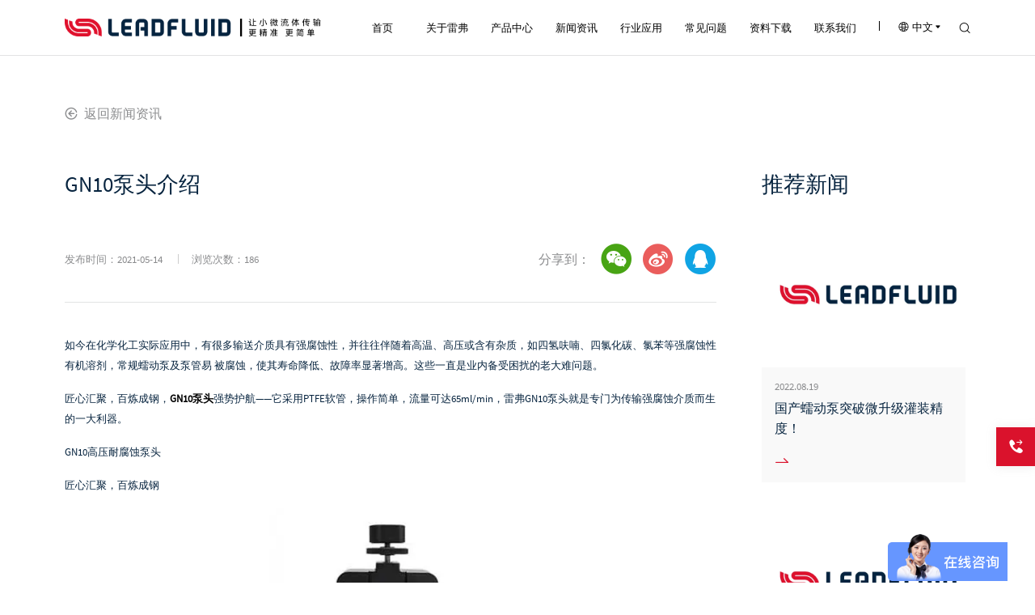

--- FILE ---
content_type: text/html
request_url: https://www.leadfluid.com.cn/news/industry/DEDE330.shtml
body_size: 31688
content:
<!DOCTYPE html>
<html lang="zh-CN">
<head>
<meta charset="UTF-8">
<title>GN10泵头介绍_行业新闻_蠕动泵-雷弗流体（保定）智能设备制造有限公司</title>
<meta name="keywords" content="GN10,泵头,介绍,如今,在,化学化工,实际,应用," />
<meta name="description" content="如今在化学化工实际应用中，有很多输送介质具有强腐蚀性，并往往伴随着高温、高压或含有杂质，如四氢呋喃、四氯化碳、氯苯等强腐蚀性有机溶剂，常规蠕动泵及泵管易 被腐蚀，使"/>
<meta name="renderer" content="webkit">
<meta http-equiv="X-UA-Compatible" content="IE=edge,chrome=1">
<meta name="viewport" content="width=device-width,initial-scale=1,maximum-scale=1.0,user-scalable=no,shrink-to-fit=no">
<meta name="author" content="郑州网裕科技有限公司-http://www.internetyu.com/" />
<script>var currentChannel = '2023BTPLcKSpi2';</script><meta name="baidu-site-verification" content="codeva-ZCImBEjxQ4" />
<!-- css -->
 <link rel="shortcut icon" href="https://res.leadfluid.com.cn/template/pc/resource/images/leifu.ico" type="image/x-icon" />
<link rel="stylesheet" href="//at.alicdn.com/t/c/font_3488090_zy5f2gd6wxc.css" >
<link rel="stylesheet" href="https://res.leadfluid.com.cn/template/pc/resource/css/swiper.min.css" >
<link rel="stylesheet" href="https://res.leadfluid.com.cn/template/pc/resource/css/animate.min.css" />
<link rel="stylesheet" href="https://res.leadfluid.com.cn/template/pc/resource/css/style.css?v=13">
<!-- js -->
<script src="https://res.leadfluid.com.cn/template/pc/resource/js/jquery.min.js"></script>
<script src="https://res.leadfluid.com.cn/template/pc/resource/js/swiper.min.js"></script>
<script src="https://res.leadfluid.com.cn/template/pc/resource/js/wow.min.js"></script>
<script src="https://res.leadfluid.com.cn/template/pc/resource/js/layer/layer.js"></script>
<script src="https://res.leadfluid.com.cn/template/pc/resource/js/jquery.fancybox.js"></script>
<script src="https://res.leadfluid.com.cn/template/pc/resource/js/jquery.waypoints.min.js"></script>
<script src="https://res.leadfluid.com.cn/template/pc/resource/js/jquery.countup.min.js"></script>
<script src="https://res.leadfluid.com.cn/template/pc/resource/js/jquery.qrcode.min.js"></script>
<script src="https://res.leadfluid.com.cn/template/pc/resource/js/NavScroll.js"></script>
<script src="https://res.leadfluid.com.cn/template/pc/resource/js/common.js"></script>


<script>
var _hmt = _hmt || [];
(function() {
  var hm = document.createElement("script");
  hm.src = "https://hm.baidu.com/hm.js?799bacc17713fe31a9d152cca7c21c56";
  var s = document.getElementsByTagName("script")[0]; 
  s.parentNode.insertBefore(hm, s);
})();
</script>
	<script type="text/javascript" src="https://res.leadfluid.com.cn/template/pc/resource/js/front.js"></script>
	<script type="text/javascript">
		//统计浏览次数
		jQuery(document).ready(function($) {
		// 使用 jQuery $ 的代码
		Cms.viewCount("../../thtml/","DEDE330");
		Cms.likeCount("../../thtml/","DEDE330","read");
		});//end of ready
	</script>
</head>

<body>
<div class="wrap Nei-page News-xq">
<!-- header -->
<div class="header">
	<div class="container">
		<a href="/" class="logo"><img src="https://res.leadfluid.com.cn/template/pc/resource/images/logo.png" alt="蠕动泵-雷弗流体（保定）智能设备制造有限公司"></a>
		<div class="right">
			<div class="nav">
				<a href="/" class="item"><span>首页</span></a>
				   <a href="/about/profile/" class="item" id="channel_2023BTPJ6YtTl4" data-id="1"><span>关于雷弗</span></a>
				   <a href="/products/" class="item" id="channel_2023BTPKdDOA3x" data-id="2"><span>产品中心</span></a>
				   <a href="/news/leadfluid/" class="item" id="channel_2023BTPLcKSpi2" data-id="3"><span>新闻资讯</span></a>
				   <a href="/application/" class="item" id="channel_2023ELSDyAQGjz" data-id="4"><span>行业应用</span></a>
				   <a href="/problem/" class="item" id="channel_2023BTRPg3QXSd" ><span>常见问题</span></a>
				   <a href="/download/" class="item" id="channel_2023BTRQT2uMHb" data-id="6"><span>资料下载</span></a>
				   <a href="/contact_us/contact/" class="item" id="channel_2023BTRQ6Lf5QN" data-id="7"><span>联系我们</span></a>
			</div>
			
			<div class="other">
				<!-- <a href="tel:400-618-0877" class="tel"><i class="iconfont icon-dianhua"></i>400-618-0877</a> -->
				<div class="bot">
					<div class="lang"><i class="iconfont icon-diqiu"></i>中文 <i class="iconfont icon-xiala"></i>
						<div class="lang-box">
							<a href="https://leadfluid.com/" target="_blank">English</a>
						</div>
					</div>
					<div class="search"><i class="iconfont icon-search"></i></div>
				</div>
			</div>
		</div>
		<div class="nav-xs">
			<!-- <a href="400-618-0877" class="tel"><i class="iconfont icon-dianhua"></i>400-618-0877</a> -->
			<div class="menu">
				<div class="bars">
					<div class="bar"></div>
					<div class="bar"></div>
					<div class="bar"></div>
				</div>
			</div>
		</div>
	</div>
	<div class="submenu">
		  
			<div class="submenuItem" data-id="1">
				<div class="container">
					<div class="l">
						<h2>关于雷弗</h2>
						<div class="snav">
							
					   
							  <a href="/about/profile/">企业简介<i class="iconfont icon-next"></i></a>
							  <a href="/about/development/">发展历程<i class="iconfont icon-next"></i></a>
							  <a href="/about/honor/">企业荣誉<i class="iconfont icon-next"></i></a>
							  <a href="/about/culture/">企业文化<i class="iconfont icon-next"></i></a>
					  
						</div>
					</div>
					<div class="r"><img src="https://res.leadfluid.com.cn/res/column/2023719/2c91ba098a069ba9018a0b5eb7da000f.jpg" alt=""></div>
				</div>
			</div>
		
		  
			<div class="submenuItem" data-id="2">
				<div class="container">
					<div class="l">
						<h2>产品中心</h2>
						<div class="snav">
							
					   
							  <a href="/products/rdb/">蠕动泵<i class="iconfont icon-next"></i></a>
							  <a href="/products/wsrdb/">微升泵<i class="iconfont icon-next"></i></a>
							  <a href="/products/odm/">ODM蠕动泵<i class="iconfont icon-next"></i></a>
							  <a href="/products/zsb/">注射泵<i class="iconfont icon-next"></i></a>
							  <a href="/products/jyb/">挤压泵<i class="iconfont icon-next"></i></a>
							  <a href="/products/clb/">齿轮泵<i class="iconfont icon-next"></i></a>
							  <a href="/products/rdbbt/">蠕动泵泵头<i class="iconfont icon-next"></i></a>
							  <a href="/products/rdbrg/">蠕动泵软管<i class="iconfont icon-next"></i></a>
							  <a href="/products/rdbpj/">泵配件<i class="iconfont icon-next"></i></a>
					  
						</div>
					</div>
					<div class="r"><img src="https://res.leadfluid.com.cn/res/column/2023719/2c91ba098a069ba9018a0b6372b80010.jpg" alt=""></div>
				</div>
			</div>
		
		  
			<div class="submenuItem" data-id="3">
				<div class="container">
					<div class="l">
						<h2>新闻资讯</h2>
						<div class="snav">
							
					   
							  <a href="/news/leadfluid/">公司新闻<i class="iconfont icon-next"></i></a>
							  <a href="/news/industry/">行业新闻<i class="iconfont icon-next"></i></a>
							  <a href="/news/lfnk/">雷弗内刊<i class="iconfont icon-next"></i></a>
							  <a href="/news/video/">产品视频中心<i class="iconfont icon-next"></i></a>
							  <a href="/news/fcspzx/">风采视频中心<i class="iconfont icon-next"></i></a>
					  
						</div>
					</div>
					<div class="r"><img src="https://res.leadfluid.com.cn/res/column/2023711/2c91ba0989d936980189e37a92850013.jpg" alt=""></div>
				</div>
			</div>
		
		  
			<div class="submenuItem" data-id="4">
				<div class="container">
					<div class="l">
						<h2>行业应用</h2>
						<div class="snav">
							
					   
							  <a href="/application/pharmaceutical/">生物制药<i class="iconfont icon-next"></i></a>
							  <a href="/application/chemical/">化学化工<i class="iconfont icon-next"></i></a>
							  <a href="/application/food/">食品与饮料<i class="iconfont icon-next"></i></a>
							  <a href="/application/environmental/">环保及污水处理<i class="iconfont icon-next"></i></a>
							  <a href="/application/packaging/">印刷与包装<i class="iconfont icon-next"></i></a>
							  <a href="/application/medical/">医疗<i class="iconfont icon-next"></i></a>
					  
						</div>
					</div>
					<div class="r"><img src="https://res.leadfluid.com.cn/res/column/2023821/2c91ba098a069ba9018ab56b5dd60198.jpeg" alt=""></div>
				</div>
			</div>
		
		  
		  
			<div class="submenuItem" data-id="6">
				<div class="container">
					<div class="l">
						<h2>资料下载</h2>
						<div class="snav">
							
					   
							  <a href="/download/rdb/">蠕动泵<i class="iconfont icon-next"></i></a>
							  <a href="/download/wsrdb/">微升泵<i class="iconfont icon-next"></i></a>
							  <a href="/download/odmdzcp/">ODM蠕动泵<i class="iconfont icon-next"></i></a>
							  <a href="/download/zsb/">注射泵<i class="iconfont icon-next"></i></a>
							  <a href="/download/clb/">齿轮泵<i class="iconfont icon-next"></i></a>
							  <a href="/download/rdbbt/">蠕动泵泵头<i class="iconfont icon-next"></i></a>
							  <a href="/download/rdbrg/">蠕动泵软管<i class="iconfont icon-next"></i></a>
							  <a href="/download/bpj/">泵配件<i class="iconfont icon-next"></i></a>
					  
						</div>
					</div>
					<div class="r"><img src="https://res.leadfluid.com.cn/res/column/2023821/2c91ba098a069ba9018ab582a38a019a.jpg" alt=""></div>
				</div>
			</div>
		
		  
			<div class="submenuItem" data-id="7">
				<div class="container">
					<div class="l">
						<h2>联系我们</h2>
						<div class="snav">
							
					   
							  <a href="/contact_us/contact/">联系方式<i class="iconfont icon-next"></i></a>
							  <a href="/contact_us/recruitment/">招贤纳士<i class="iconfont icon-next"></i></a>
					  
						</div>
					</div>
					<div class="r"><img src="https://res.leadfluid.com.cn/res/column/2023719/2c91ba098a069ba9018a0bc7c0b00017.jpg" alt=""></div>
				</div>
			</div>
		
	</div>
	<div class="submenu-xs">
		<dl>
			<dt><a href="/">首页</a></dt>
		</dl>
		  
				<dl>
					<dt><a href="/about/profile/">关于雷弗</a><i class="iconfont icon-add"></i></dt>
					<dd>
						<a href="/about/profile/" class="item"><h2>企业简介</h2></a>
						<a href="/about/development/" class="item"><h2>发展历程</h2></a>
						<a href="/about/honor/" class="item"><h2>企业荣誉</h2></a>
						<a href="/about/culture/" class="item"><h2>企业文化</h2></a>
					</dd>
				</dl>
		
		  
				<dl>
					<dt><a href="/products/">产品中心</a><i class="iconfont icon-add"></i></dt>
					<dd>
						<a href="/products/rdb/" class="item"><h2>蠕动泵</h2></a>
						<a href="/products/wsrdb/" class="item"><h2>微升泵</h2></a>
						<a href="/products/odm/" class="item"><h2>ODM蠕动泵</h2></a>
						<a href="/products/zsb/" class="item"><h2>注射泵</h2></a>
						<a href="/products/jyb/" class="item"><h2>挤压泵</h2></a>
						<a href="/products/clb/" class="item"><h2>齿轮泵</h2></a>
						<a href="/products/rdbbt/" class="item"><h2>蠕动泵泵头</h2></a>
						<a href="/products/rdbrg/" class="item"><h2>蠕动泵软管</h2></a>
						<a href="/products/rdbpj/" class="item"><h2>泵配件</h2></a>
					</dd>
				</dl>
		
		  
				<dl>
					<dt><a href="/news/leadfluid/">新闻资讯</a><i class="iconfont icon-add"></i></dt>
					<dd>
						<a href="/news/leadfluid/" class="item"><h2>公司新闻</h2></a>
						<a href="/news/industry/" class="item"><h2>行业新闻</h2></a>
						<a href="/news/lfnk/" class="item"><h2>雷弗内刊</h2></a>
						<a href="/news/video/" class="item"><h2>产品视频中心</h2></a>
						<a href="/news/fcspzx/" class="item"><h2>风采视频中心</h2></a>
					</dd>
				</dl>
		
		  
				<dl>
					<dt><a href="/application/">行业应用</a><i class="iconfont icon-add"></i></dt>
					<dd>
						<a href="/application/pharmaceutical/" class="item"><h2>生物制药</h2></a>
						<a href="/application/chemical/" class="item"><h2>化学化工</h2></a>
						<a href="/application/food/" class="item"><h2>食品与饮料</h2></a>
						<a href="/application/environmental/" class="item"><h2>环保及污水处理</h2></a>
						<a href="/application/packaging/" class="item"><h2>印刷与包装</h2></a>
						<a href="/application/medical/" class="item"><h2>医疗</h2></a>
					</dd>
				</dl>
		
		  
				<dl>
					<dt><a href="/problem/">常见问题</a></dt>
				</dl>
		
		  
				<dl>
					<dt><a href="/download/">资料下载</a><i class="iconfont icon-add"></i></dt>
					<dd>
						<a href="/download/rdb/" class="item"><h2>蠕动泵</h2></a>
						<a href="/download/wsrdb/" class="item"><h2>微升泵</h2></a>
						<a href="/download/odmdzcp/" class="item"><h2>ODM蠕动泵</h2></a>
						<a href="/download/zsb/" class="item"><h2>注射泵</h2></a>
						<a href="/download/clb/" class="item"><h2>齿轮泵</h2></a>
						<a href="/download/rdbbt/" class="item"><h2>蠕动泵泵头</h2></a>
						<a href="/download/rdbrg/" class="item"><h2>蠕动泵软管</h2></a>
						<a href="/download/bpj/" class="item"><h2>泵配件</h2></a>
					</dd>
				</dl>
		
		  
				<dl>
					<dt><a href="/contact_us/contact/">联系我们</a><i class="iconfont icon-add"></i></dt>
					<dd>
						<a href="/contact_us/contact/" class="item"><h2>联系方式</h2></a>
						<a href="/contact_us/recruitment/" class="item"><h2>招贤纳士</h2></a>
					</dd>
				</dl>
		
	</div>
</div>
<form action="/thtml/search.thtml" name="seachForm" id="seachForm"  >
<input type=hidden name=siteId id=siteId value="1627565852977139712"/>
<input type="hidden" name="range_channel" id="range_channel" value="">
<div class="searchBox">
	<div class="container">
		<div class="box">
			<input type="text" id="search" name="q" placeholder="请输入搜索内容">
			<a class="search-btn btnSearch1 fr" href="javascript:search();"><i class="iconfont icon-search"></i></a>
		</div>
		<div class="cl"></div>
	</div>
</div>
</form>
    <script>
		function search(){
			var qv = $('#search').val();
			var siteId = $('#siteId').val();
			if($.trim(qv)!='' && $.trim(qv)!='请输入您要搜索的内容'){
				$("#seachForm").submit();
			}
		}
	</script>
<div class="cover"></div>
<div class="cover1"></div>
<script>
	$(function (){
		let screenWidth = $(window).width()
		//滚动事件
		$(window).scroll(function(){
			$(".searchBox").stop().slideUp();
			if(screenWidth<991){
				$(".header .menu").removeClass("active");
				$(".header .submenu-xs").stop().slideUp();
				$(".cover").stop().fadeOut()
			}
		});
		//下拉菜单
		$(".header .nav a").mouseenter(function (){
			let id = $(this).data("id");
			if(id){
				$(".header .submenu .submenuItem[data-id=" + id + "]").stop().slideDown().siblings(".submenuItem").stop().hide();
				$('.cover').stop().fadeIn()
				$(".searchBox").stop().slideUp()
			}else{
				$(".header .submenu .submenuItem").stop().slideUp();
				$('.cover').stop().fadeOut()
			}
		})
		$(".header,.header .submenu").mouseleave(function (){
			$(".header .submenu .submenuItem").stop().slideUp();
			if(screenWidth>991){
				$('.cover').stop().fadeOut()
			}
		})
		$(".productItem .snav a").hover(function(){
			let img = $(this).attr('data-img')
			$(".productItem .r img").attr('src',img)
		})
		//移动端手机菜单
		$(".header .menu").click(function (){
			if($('.header .menu').hasClass('active')){
				$(this).removeClass('active')
				$(".header .submenu-xs").stop().slideUp();
				$(".cover").stop().fadeOut()
			}else{
				$(this).addClass('active')
				$(".header .submenu-xs").stop().slideDown();
				$(".cover").stop().fadeIn()
			}
		})
		$('.submenu-xs dl .icon-add').on("click",function(e){
			if($(this).parents("dl").find("dd").length > 0){
				if($(this).hasClass("active")){
					$(this).removeClass("active");
					$(this).parents("dl").find("dd").stop(true,true).slideUp();
					$(this).parents("dl").siblings("dl").find("dd").stop(true,true).slideUp();
					$(this).parents("dl").siblings("dl").find(".icon-add").removeClass("active");
				}else{
					$(this).addClass("active");
					$(this).parents("dl").find("dd").stop(true,true).slideDown();
					$(this).parents("dl").siblings("dl").find("dd").stop(true,true).slideUp();
					$(this).parents("dl").siblings("dl").find(".icon-add").removeClass("active");
				}
			}
		})
		//监听屏幕变化
		$(window).resize(function (){
			screenWidth = $(window).width()
			$(".header .menu").removeClass("active");
			$(".cover").stop().fadeOut()
			if(screenWidth<991){
				$(".header .submenu-xs,.searchBox,.header .nav").stop().hide();
			}else{
				let p = $(this).scrollTop();
				$(".header .nav").stop().show();
				if(p==0){
					$(".header").removeClass('white');
				}
			}
		})
		//搜索
		$(".header .search").on('click',function (e){
			e.stopPropagation();
			$(".searchBox").stop().slideToggle();
		})
		//语种选择
		$(".header .lang").on('mouseenter',function(){
			$(".header .lang-box").stop().slideDown();
		}).on('mouseleave',function(){
			$(".header .lang-box").stop().slideUp();
		});
	});
</script>
    <div class="main">
        <div class="content">
            <div class="container">
				  <a href="/news/industry/" class="back"><i class="iconfont icon-back"></i>返回新闻资讯</a>
                <div class="box">
                    <div class="left">
                        <div class="title-box">
                            <h2>GN10泵头介绍</h2>
                            <div class="other">
                                <div class="txt">
                                    <span>发布时间：2021-05-14</span>
                                     
                                    <span>浏览次数：<em id="views"></em></span>
                                </div>
                                <div class="share">
                                    分享到：
                                    <a class="icon wechat iconfont icon-wechat1" href="javascript:shareTo('weixin')"></a>
                                    <a class="icon weibo iconfont icon-weibo1" href="javascript:shareTo('weibo')"></a>
                                    <a class="icon qq iconfont icon-qq" href="javascript:shareTo('qq')"></a>
                                </div>
                            </div>
                        </div>
                        <div class="con">
                             <div> 
 <span style="font-size:16px;">如今在化学化工实际应用中，有很多输送介质具有强腐蚀性，并往往伴随着高温、高压或含有杂质，如四氢呋喃、四氯化碳、氯苯等强腐蚀性有机溶剂，常规蠕动泵及泵管易</span>
 <span style="font-size: 16px;">被腐蚀，使其寿命降低、故障率显著增高。这些一直是业内备受困扰的老大难问题。</span>
</div> 
<div> 
 <span style="font-size:16px;">匠心汇聚，百炼成钢，<strong><a href="https://www.leadfluid.com.cn/rdbbt/127.html">GN10泵头</a></strong>强势护航——它采用PTFE软管，操作简单，流量可达65ml/min，雷弗GN10泵头就是专门为传输强腐蚀介质而生的一大利器。</span>
</div> 
<div> 
 <span style="font-size:16px;">GN10高压耐腐蚀泵头</span>
</div> 
<div> 
 <span style="font-size:16px;">匠心汇聚，百炼成钢</span>
</div> 
<div style="text-align: center;"> 
 <span style="font-size:16px;"><img alt="GN10泵头展示" src="https://res.leadfluid.com.cn/res/uploads/210429/1-210429101321394.jpg" style="width: 400px; height: 242px;" title="GN10泵头介绍"></span>
</div> 
<div> 
 <span style="font-size:16px;">1特别装卡PTFE（聚四氟乙烯）软管，具有抗酸抗碱、抗各种有机溶剂的特点，几乎不溶于所有的溶剂；</span>
</div> 
<div> 
 <span style="font-size:16px;">2高性能PTFE泵管，特殊成型工艺，实现了耐腐性、弹性、耐磨性、耐高温性能的完美结合；</span>
</div> 
<div> 
 <span style="font-size:16px;">3特别适用于王水、四氢呋喃、四氯化碳、氯苯等普通蠕动泵无法传输强腐蚀介质，尤其是各种有机溶剂，适用于化工合成、喷涂、介质传输等。</span>
</div> 
<div> 
 <span style="font-size:16px;">超耐用</span>
</div> 
<div> 
 <span style="font-size:16px;">01管路耐温范围-20~100°C，耐压0.68Mpa，轻松应对多种恶劣工况；</span>
</div> 
<div> 
 <span style="font-size:16px;">02高性能PTFE材料，特殊加工工艺，实现弹性、耐磨性、耐压性能的完美结合；</span>
</div> 
<div> 
 <span style="font-size:16px;">03泵头采用高性能材料，长时间连续运行损耗极低。</span>
</div> 
<div style="text-align: center;"> 
 <span style="font-size:16px;"><img alt="雷弗蠕动泵泵头系列展示" src="https://res.leadfluid.com.cn/res/uploads/210429/1-2104291014314M.jpg" style="width: 400px; height: 241px;" title="GN10泵头介绍"></span>
</div> 
<div> 
 <span style="font-size:16px;">超低成本</span>
</div> 
<div> 
 <span style="font-size:16px;"><a href="https://www.leadfluid.com.cn/rdbbt/">蠕动泵头</a>适用于雷弗100/300/600系列驱动器，用户选型范围更为广泛，系统匹配更趋合理；</span>
</div> 
<div> 
 <span style="font-size:16px;">泵管可连续使用500小时（100rpm）,维护时只需要更换一段即可，降低使用成本，解决用户后顾之忧；</span>
</div> 
<div> 
 <span style="font-size:16px;">特殊装卸管结构，一分钟即可更换泵管，降低维护成本。</span>
</div> 
<div> 
 <span style="font-size:16px;">保定雷弗流体科技有限公司专注于蠕动泵、注射泵、精密齿轮泵等的研发、生产与销售，我们拥有全系列的产品线，还可根据用户需求提供ODM定制服务。作为国内蠕动泵</span>
 <span style="font-size: 16px;">产品和服务供应商，我们承接各类智能化流体控制系统的设计、改造和技术咨询，为您解决各种产品需求，提供高品质、高精度、高性价比的流体输送解决方案。</span>
</div> 
<div> 
 <span style="font-size:16px;">以上描述解释权归雷弗所有</span>
</div> 
<div> 
 <span style="font-size:16px;">详情请联系雷弗技术工程师咨询</span>
</div> 
<div>
  &nbsp;
</div>
                        </div>
						<div class="relevant">
									<a href="../../news/industry/DEDE338.shtml" title="食品级蠕动泵管需要什么认证"><span>上一篇：</span><span class="tt">食品级蠕动泵管需要什么认证</span></a>
									<a href="../../news/industry/DEDE345.shtml" title="关于蠕动泵驱动器的分类"><span>下一篇：</span><span class="tt">关于蠕动泵驱动器的分类</span></a>
						</div>
                        <div class="product">
		<div class="title">产品推荐</div>
		<ul class="product-list">
			<li class="hot">
				<a href="/products/92.shtml" target="_blank">
					<div class="img"><img src="https://res.leadfluid.com.cn/res/product/productCatPic/2023823/2c91ba098a069ba9018a1fe530c90039.jpg" alt=""></div>
					<div class="text">
						<h4>#工业型蠕动泵</h4>
						<h2>WG600S</h2>
						<h3>参考流量：0.4～13.2L /min</h3>
						<p>WG600S工业调速型蠕动泵，适用于工业场所大流量传输液体。直流无刷电机驱动，免维护，动力更强劲；具有启停、正反转、全速、调速、状态记忆等基本功能；可级联双泵头。RS485通讯，兼容Modbus协议，更易于与其他控制设备如计算机、人机界面、PLC等连接。</p>
					</div>
				</a>
			</li>
			<li class="hot">
				<a href="/products/89.shtml" target="_blank">
					<div class="img"><img src="https://res.leadfluid.com.cn/res/product/productCatPic/2023822/2c91ba098a069ba9018a1c013925001e.jpg" alt=""></div>
					<div class="text">
						<h4>#调速型蠕动泵</h4>
						<h2>WT300S（v3）</h2>
						
						<p>WT300S调速型蠕动泵是雷弗根据市场需求在原有WT300S的基础上推出的升级新品。产品
使用cortex m3内核处理器，运行速度更快，设备转速精度更高。显示由数码管升级为液晶显
示，中英文显示,更加直观。新增缓停功能，让设备运行更可靠，RS485通讯在MODBUS基础上
增加更多的设定，适应不同通讯设备要求WT300S调速型蠕动泵还可外接热敏打印机，打印设
备的运行参数等信息。可以从控制面板上自动切换外部模拟量调速信号类型（电压或电流），
更加方便快捷。</p>
					</div>
				</a>
			</li>
		</ul>
	</div>
	 
                    </div>
                    <div class="right">
	<div class="title">推荐新闻</div>
	<ul class="news-list">
		<li>
			<a href="/news/leadfluid/DEDE586.shtml">
				<div class="img"><img src="https://res.leadfluid.com.cn/res/leadfluid/202381/2c91ba09889e07f30189af8506f201c3.jpg" alt=""></div>
				<div class="text">
					<h4>2022.08.19</h4>
					<h3>国产蠕动泵突破微升级灌装精度！</h3>
					<i class="iconfont icon-arrow"></i>
				</div>
			</a>
		</li>
		<li>
			<a href="/news/leadfluid/DEDE581.shtml">
				<div class="img"><img src="https://res.leadfluid.com.cn/res/leadfluid/202381/2c91ba09889e07f30189af861c3a01c5.jpg" alt=""></div>
				<div class="text">
					<h4>2022.07.15</h4>
					<h3>雷弗新品蠕动泵强势来袭！！！</h3>
					<i class="iconfont icon-arrow"></i>
				</div>
			</a>
		</li>
	</ul>
</div>
 
                </div>
            </div>
        </div>
    </div>
<!--footer-->
<div class="footer">
    <div class="top">
        <div class="container">
            <a href="/" class="logo"><img src="https://res.leadfluid.com.cn/template/pc/resource/images/logo.png" alt=""></a>
            <div class="tel"><i class="iconfont icon-dianhuajianpantianchong"></i>400-618-0877</div>
        </div>
    </div>
    <div class="center">
        <div class="container">
            <div class="contact">
                <h2>雷弗流体（保定）智能设备制造有限公司</h2>
                <!--<p>传真：0312-3250677-804</p>-->
                <p>邮箱：master@leadfluid.com</p>
                <p>地址：河北省保定市徐水区徐水经济开发区阳光大街装备制造东园1号-11</p>
                <ul class="qr">
                    <li>
                        <img src="https://res.leadfluid.com.cn/template/pc/resource/images/qr1.jpg" alt="">
                        <p>微信公众号</p>
                    </li>
                    <li>
                        <img src="https://res.leadfluid.com.cn/template/pc/resource/images/qr2.jpg" alt="">
                        <p>雷弗云泵</p>
                    </li>
                </ul>
            </div>
            <div class="nav">
                <dl>
                    <dt><a href="/about/profile/">关于雷弗</a></dt>
                    <dd><a href="/about/profile/">企业简介</a></dd>
                    <dd><a href="/about/development/">发展历程</a></dd>
                    <dd><a href="/about/honor/">企业荣誉</a></dd>
                    <dd><a href="/about/culture/">企业文化</a></dd>
                </dl>
                <dl>
                    <dt><a href="/products/">产品中心</a></dt>
                    <dd><a href="/products/rdb/">蠕动泵</a></dd>
                    <dd><a href="/products/wsrdb/">微升泵</a></dd>
                    <dd><a href="/products/odm/">ODM蠕动泵</a></dd>
                    <dd><a href="/products/zsb/">注射泵</a></dd>
                    <dd><a href="/products/jyb/">挤压泵</a></dd>
                    <dd><a href="/products/clb/">齿轮泵</a></dd>
                    <dd><a href="/products/rdbbt/">蠕动泵泵头</a></dd>
                    <dd><a href="/products/rdbrg/">蠕动泵软管</a></dd>
                    <dd><a href="/products/rdbpj/">泵配件</a></dd>
                </dl>
                <dl>
                    <dt><a href="/news/leadfluid/">新闻资讯</a></dt>
                    <dd><a href="/news/leadfluid/">公司新闻</a></dd>
                    <dd><a href="/news/industry/">行业新闻</a></dd>
                    <dd><a href="/news/lfnk/">雷弗内刊</a></dd>
                    <dd><a href="/news/video/">产品视频中心</a></dd>
                    <dd><a href="/news/fcspzx/">风采视频中心</a></dd>
                </dl>
                <dl>
                    <dt><a href="/application/">行业应用</a></dt>
                    <dd><a href="/application/pharmaceutical/">生物制药</a></dd>
                    <dd><a href="/application/chemical/">化学化工</a></dd>
                    <dd><a href="/application/food/">食品与饮料</a></dd>
                    <dd><a href="/application/environmental/">环保及污水处理</a></dd>
                    <dd><a href="/application/packaging/">印刷与包装</a></dd>
                    <dd><a href="/application/medical/">医疗</a></dd>
                </dl>
                <dl>
                    <dt><a href="/problem/">常见问题</a></dt>
                </dl>
                <dl>
                    <dt><a href="/download/">资料下载</a></dt>
                    <dd><a href="/download/rdb/">蠕动泵</a></dd>
                    <dd><a href="/download/wsrdb/">微升泵</a></dd>
                    <dd><a href="/download/odmdzcp/">ODM蠕动泵</a></dd>
                    <dd><a href="/download/zsb/">注射泵</a></dd>
                    <dd><a href="/download/clb/">齿轮泵</a></dd>
                    <dd><a href="/download/rdbbt/">蠕动泵泵头</a></dd>
                    <dd><a href="/download/rdbrg/">蠕动泵软管</a></dd>
                    <dd><a href="/download/bpj/">泵配件</a></dd>
                </dl>
                <dl>
                    <dt><a href="/contact_us/contact/">联系我们</a></dt>
                    <dd><a href="/contact_us/contact/">联系方式</a></dd>
                    <dd><a href="/contact_us/recruitment/">招贤纳士</a></dd>
                </dl>
            </div>
            </div>
        </div>
   
    <div class="bottom">
        <div class="container">
            <div class="copyright">Copyright © 2025 雷弗流体（保定）智能设备制造有限公司 版权所有 网站备案号：<a href="http://beian.miit.gov.cn" target="_blank" style="color: #fff;">冀ICP备2025107674号-2</a></div>
            <ul class="bnav">
                <li><a href="/flfg/">法律条款</a></li>
                <li><a href="/siteMap/">网站地图</a></li>
            </ul>
        </div>
    </div>
	 
</div>
<div class="fixed-right lg-display">
    <!--<a class="item onlineMes" href="javascript:;">
        <div class="icon"><i class="iconfont icon-kefu"></i></div>
        <span>在线沟通</span>
    </a>-->
    <a class="item tel" href="tel:400-618-0877"><div class="icon"><i class="iconfont icon-dianhua"></i></div><span>400-618-0877</span></a>
    <div class="item goTop"><div class="icon"><i class="iconfont icon-top"></i></div></div>
</div>
<script>
    //返回顶部
    $(window).scroll(function(e){
        p = $(this).scrollTop();
        if(p>500){//向下滚
            $(".goTop").show();
        }else{//向上滚
            $(".goTop").hide();
        }
    });
    $(".goTop").click(function(){
        $('html , body').animate({scrollTop: 0},'slow');
    });
</script> </div>
<!--wrap-->
</body>
</html>


--- FILE ---
content_type: text/css
request_url: https://at.alicdn.com/t/c/font_3488090_zy5f2gd6wxc.css
body_size: 441
content:
@font-face {
  font-family: "iconfont"; /* Project id 3488090 */
  src: url('//at.alicdn.com/t/c/font_3488090_zy5f2gd6wxc.woff2?t=1681354105400') format('woff2'),
       url('//at.alicdn.com/t/c/font_3488090_zy5f2gd6wxc.woff?t=1681354105400') format('woff'),
       url('//at.alicdn.com/t/c/font_3488090_zy5f2gd6wxc.ttf?t=1681354105400') format('truetype');
}

.iconfont {
  font-family: "iconfont" !important;
  font-size: 16px;
  font-style: normal;
  -webkit-font-smoothing: antialiased;
  -moz-osx-font-smoothing: grayscale;
}

.icon-yiliao:before {
  content: "\e617";
}

.icon-yinshua:before {
  content: "\e622";
}

.icon-huaxue:before {
  content: "\e63e";
}

.icon-yinliao:before {
  content: "\e691";
}

.icon-drug:before {
  content: "\e88a";
}

.icon-wushui:before {
  content: "\e7d7";
}

.icon-bofang1:before {
  content: "\e610";
}

.icon-select:before {
  content: "\e614";
}

.icon-filter:before {
  content: "\e6b3";
}

.icon-date:before {
  content: "\e666";
}

.icon-look:before {
  content: "\e653";
}

.icon-biezhen:before {
  content: "\e8a7";
}

.icon-add:before {
  content: "\e665";
}

.icon-minus:before {
  content: "\e67a";
}

.icon-top:before {
  content: "\e6a2";
}

.icon-kefu:before {
  content: "\e62d";
}

.icon-dingwei:before {
  content: "\e627";
}

.icon-shengchanli:before {
  content: "\e95c";
}

.icon-download:before {
  content: "\e616";
}

.icon-prev:before {
  content: "\e6a3";
}

.icon-quanqiu:before {
  content: "\e6f9";
}

.icon-ai:before {
  content: "\e95a";
}

.icon-qq:before {
  content: "\e656";
}

.icon-chuangxin:before {
  content: "\e7ad";
}

.icon-yanfa:before {
  content: "\e958";
}

.icon-jiangbei:before {
  content: "\e959";
}

.icon-xiala1:before {
  content: "\e625";
}

.icon-wechat1:before {
  content: "\e655";
}

.icon-weibo1:before {
  content: "\e60a";
}

.icon-back:before {
  content: "\e650";
}

.icon-arrow1:before {
  content: "\e777";
}

.icon-dianhua:before {
  content: "\e6bc";
}

.icon-next:before {
  content: "\e95b";
}

.icon-home1:before {
  content: "\e751";
}

.icon-position-right:before {
  content: "\e6a5";
}

.icon-chengxin:before {
  content: "\e63c";
}

.icon-zhuanzhu:before {
  content: "\e619";
}

.icon-zhuanye:before {
  content: "\e7ca";
}

.icon-dianhuajianpantianchong:before {
  content: "\e679";
}

.icon-bofang:before {
  content: "\e87c";
}

.icon-zhihuihuanbao_xunjianguanli:before {
  content: "\e624";
}

.icon-zhihuicanyin:before {
  content: "\e654";
}

.icon-yaoxiang:before {
  content: "\e812";
}

.icon-yaowan:before {
  content: "\e818";
}

.icon-yunshiyanshi:before {
  content: "\e605";
}

.icon-a-08xianweijing:before {
  content: "\e683";
}

.icon-diqiu:before {
  content: "\e642";
}

.icon-guanbi:before {
  content: "\e607";
}

.icon-mouse:before {
  content: "\e726";
}

.icon-caidan:before {
  content: "\e630";
}

.icon-xiala:before {
  content: "\e74e";
}

.icon-search:before {
  content: "\e696";
}

.icon-arrow:before {
  content: "\e600";
}



--- FILE ---
content_type: text/css
request_url: https://res.leadfluid.com.cn/template/pc/resource/css/style.css?v=13
body_size: 108514
content:
@charset "UTF-8";
*, *:before, *:after { box-sizing: border-box; outline: none; word-wrap: break-word; }

html, body, h1, h2, h3, h4, h5, h6, hr, p, iframe, dl, dt, dd, ul, ol, li, pre, form, button, input, textarea, th, td, fieldset { margin: 0; padding: 0; font-weight: normal; -webkit-tap-highlight-color: transparent; }

ul, ol, dl { list-style-type: none; }

html, body { *position: static; width: 100%; background: #fff; font: 16px/1.1 "SourceSansPro-Regular", Microsoft YaHei, system-ui, -apple-system, Heiti SC ,tahoma, arial, Hiragino Sans GB, "\5B8B\4F53",sans-serif; color: #000; -webkit-font-smoothing: antialiased; -moz-osx-font-smoothing: grayscale; -webkit-text-size-adjust: 100%; -ms-text-size-adjust: 100%; }

address, caption, cite, code, dfn, em, th, var { font-style: normal; font-weight: 400; }

input, button, textarea, select, optgroup, option { font-family: inherit; font-size: inherit; font-style: inherit; font-weight: inherit; }

input, button { overflow: visible; vertical-align: middle; outline: none; }

a { text-decoration: none; cursor: pointer; -webkit-tap-highlight-color: transparent; -webkit-transition: all .5s ease; transition: all .5s ease; color: #000; }

a:hover, a:focus, a:active { text-decoration: none; outline: none; }

b, i { font-weight: normal; font-style: normal; }

sub, sup { vertical-align: baseline; }

button, input[type="button"], input[type="submit"] { line-height: normal !important; }

img { max-width: 100%; border: 0; object-fit: cover; display: block; -webkit-user-drag: none; }

a img { -webkit-transition: all .5s ease; transition: all .5s ease; }

input, textarea { border: 0; background: none; outline: none; resize: none; }

input[type="number"]::-webkit-inner-spin-button, input[type="number"]::-webkit-outer-spin-button { height: auto; }

input[type="search"] { -webkit-appearance: textfield; -webkit-box-sizing: content-box; box-sizing: content-box; }

input[type="search"]::-webkit-search-cancel-button, input[type="search"]::-webkit-search-decoration { -webkit-appearance: none; }

input[type="text"], input[type="tel"], input[type="button"], input[type="submit"], input[type="reset"], input[type="password"], input[type="email"], textarea { -webkit-appearance: none; border-radius: 0; -webkit-tap-highlight-color: transparent; }

input::-webkit-outer-spin-button, input::-webkit-inner-spin-button { -webkit-appearance: none !important; margin: 0; }

input::-moz-placeholder, textarea::-moz-placeholder { color: #bbb; }

input:-ms-input-placeholder, textarea:-ms-input-placeholder { color: #bbb; }

input::-webkit-input-placeholder, textarea::-webkit-input-placeholder { color: #bbb; }

.cover, .cover1 { width: 100%; height: 100%; position: fixed; left: 0; right: 0; top: 0; bottom: 0; background: rgba(0, 0, 0, 0.5); display: none; z-index: 24; }

.cl:after, .clearfix:after { content: ""; display: block; height: 0; clear: both; visibility: hidden; }

.cl, .clearfix { zoom: 1; }

.fl { float: left !important; }

.fr { float: right !important; }

.xs-display { display: none !important; }

/*fonts*/
@font-face { font-family: "SourceSansPro-Regular"; src: url("../fonts/SourceSansPro-Regular.woff2") format("woff2"), url("../fonts/SourceSansPro-Regular.woff") format("woff"); font-weight: normal; font-style: normal; }

@font-face { font-family: "BebasNeue"; src: url("../fonts/BebasNeue.otf") format("opentype"); font-weight: normal; font-style: normal; }

@-webkit-keyframes animate-cloud { from { background-position: 1920px 100%; }
  to { background-position: 0 100%; } }

@keyframes animate-cloud { from { background-position: 1920px 100%; }
  to { background-position: 0 100%; } }

@keyframes animate-dingwei { 0% { transform: translateY(0); }
  50% { transform: translateY(-px2rem(10)); }
  100% { transform: translateY(0); } }

@keyframes mouseMove { 0% { transform: translate(0, -px2rem(10)); }
  100% { transform: translate(0, px2rem(10)); } }

/* IE低版本提示 */
.pageTips { width: 100%; height: 100%; background: #f8f8f8; position: fixed; left: 0; top: 0; z-index: 1000; }

.pageTips .con { width: 660px; position: absolute; left: 50%; top: 50%; transform: translate(-50%, -50%); }

.pageTips .con svg { width: 100px; height: 100px; margin: 0 auto; fill: orangered; display: block; }

.pageTips .con .msg { font-size: 18px; line-height: 36px; padding-top: 0.1rem; color: #000; }

.container { width: 87.5%; margin: 0 auto; position: relative; transition: all .5s; }

.shareWx-box { text-align: center; }

.shareWx-box .url_img { margin: 0.15rem auto 0.1rem; }

.shareWx-box p { font-size: 14px; }

/* header */
.header { width: 100%; height: auto; background: #fff; position: sticky; top: 0; z-index: 25; transition: all .5s; }

.header .container { display: flex; align-items: center; justify-content: space-between; position: relative; z-index: 1; }

.header .logo { width: 4rem; }

.header .logo img { width: 100%; object-fit: inherit; }

.header .right { display: flex; }

.header .right .nav { display: flex; align-items: center; }

.header .right .nav .item { width: 0.95rem; height: 0.85rem; line-height: 0.85rem; font-size: 0.16rem; margin-left: 0.05rem; position: relative; text-align: center; display: block; }

.header .right .nav .item span { position: relative; z-index: 1; }

.header .right .nav .item:after { content: ""; width: 100%; height: 0; background: #DA122C; position: absolute; left: 0; top: 0; right: 0; margin: auto; transition: all .5s; }

.header .right .nav .item:hover, .header .right .nav .item.active { color: #fff; }

.header .right .nav .item:hover:after, .header .right .nav .item.active:after { height: 100%; }

.header .right .other { display: flex; position: relative; align-items: center; margin-left: 0.2rem; text-align: right; }

.header .right .other .tel { font-size: 0.18rem; font-weight: bold; color: #DA122C; }

.header .right .other .tel i { font-size: 0.18rem; margin-right: 0.05rem; }

.header .right .other .bot { display: flex; position: relative; padding-left: 0.3rem; }

.header .right .other .bot:before { content: ""; width: 1px; height: 0.15rem; background: #000; position: absolute; left: 0; top: 0.01rem; }

.header .right .other .bot .lang { font-size: 0.16rem; transition: all .5s; position: relative; }

.header .right .other .bot .lang i { font-size: 0.16rem; }

.header .right .other .bot .lang .icon-diqiu { margin-right: 0.05rem; }

.header .right .other .bot .lang .lang-box { width: 1rem; position: absolute; right: -0.1rem; top: 0.25rem; z-index: 5; padding: 0.05rem; box-shadow: 0 1px 0.05rem #ccc; background: #fff; border: 1px solid #eee; text-align: center; display: none; }

.header .right .other .bot .lang .lang-box a { font-size: 0.14rem; display: block; margin: 0.15rem 0; }

.header .right .other .bot .lang .lang-box a:hover { color: #DA122C; }

.header .right .other .bot .search { margin-left: 0.2rem; cursor: pointer; }

.header .right .other .bot .search i { font-size: 0.18rem; }

.header .submenu { width: 100%; height: auto; overflow: hidden; position: absolute; transition: all .4s; z-index: 0; border-top: 1px solid #E2E3E4; }

.header .submenu .container { height: auto; overflow: hidden; padding: 0.6rem 6.25%; display: block; }

.header .submenu .l { width: 50%; float: left; position: relative; z-index: 1; padding-right: 0.35rem; }

.header .submenu .l h2 { font-size: 0.32rem; color: #07243F; margin-bottom: 0.45rem; }

.header .submenu .l .snav { height: auto; display: flex; flex-wrap: wrap; }

.header .submenu .l .snav a { width: 50%; font-size: 0.16rem; line-height: 0.36rem; color: #000; display: block; position: relative; padding-left: 0.22rem; margin-bottom: 0.15rem; }

.header .submenu .l .snav a i { font-size: 0.14rem; margin-left: 0.05rem; color: #8C8D8F; transition: all .5s; }

.header .submenu .l .snav a:before { content: ""; width: 0.12rem; height: 0.12rem; border: 0.04rem solid #DA122C; position: absolute; left: 0; top: 0.12rem; transition: all .5s; }

.header .submenu .l .snav a:hover { color: #DA122C; }

.header .submenu .l .snav a:hover i { color: #DA122C; margin-left: 0.1rem; }

.header .submenu .l .snav a:hover:before { transform: rotate(45deg); }

.header .submenu .r { width: 50%; padding-left: 4%; float: right; position: relative; z-index: 1; }

.header .submenu .r img { width: 100%; max-height: 4rem; }

.header .submenu:before { content: ""; width: 50%; height: 100%; background: #fff; position: absolute; left: 0; top: 0; }

.header .submenu:after { content: ""; width: 50%; height: 100%; background: #f9f9f9; position: absolute; right: 0; top: 0; }

.header .submenu .submenuItem { display: none; }

.header .submenu-xs { display: none; }

.header .nav-xs { display: none; }

.searchBox { width: 100%; height: auto; overflow: hidden; position: fixed; top: 0.85rem; display: none; z-index: 88; }

.searchBox .box { height: auto; width: 3.5rem; padding: 0.1rem 0; background: rgba(0, 0, 0, 0.5); float: right; }

.searchBox .box input { width: 90%; height: 0.4rem; padding: 0 0.2rem; font-size: 0.15rem; color: #fff; float: left; }

.searchBox .box .search-btn { width: 10%; display: block; float: right; }

.searchBox .box .search-btn i { font-size: 0.16rem; color: rgba(255, 255, 255, 0.5); line-height: 0.4rem; }

/* footer */
.footer { height: auto; overflow: hidden; background: url(..//images/footer-bg.jpg) no-repeat center/cover; border-top: 0.1rem solid #DA122C; }

.footer .container { display: flex; justify-content: space-between; }

.footer .top { padding: 0.7rem 0 0.55rem; border-bottom: 1px solid #CED2D5; }

.footer .top .container { align-items: center; }

.footer .top .logo { width: 4rem; }

.footer .top .tel { font-size: 0.28rem; color: #07243F; font-weight: bold; }

.footer .top .tel i { font-size: 0.32rem; margin-right: 0.1rem; vertical-align: -0.02rem; }

.footer .center { padding: 0.6rem 0; }

.footer .center .container { display: flex; justify-content: space-between; }

.footer .center .contact h2 { font-size: 0.18rem; color: #07243F; margin-bottom: 0.25rem; }

.footer .center .contact p { font-size: 0.14rem; color: #07243F; line-height: 0.3rem; }

.footer .center .contact .qr { height: auto; overflow: hidden; margin-top: 0.4rem; }

.footer .center .contact .qr li { text-align: center; float: left; margin-right: 0.4rem; }

.footer .center .contact .qr li img { width: 100px; }

.footer .center .contact .qr li p { font-size: 0.14rem; color: #07243F; margin-top: 0.05rem; }

.footer .center .nav { width: 65%; height: auto; overflow: hidden; display: flex; }

.footer .center .nav dl { height: auto; overflow: hidden; flex: 1; }

.footer .center .nav dl dt { margin-bottom: 0.25rem; }

.footer .center .nav dl dt a { font-size: 0.18rem; color: #07243F; }

.footer .center .nav dl dd { margin-bottom: 0.15rem; }

.footer .center .nav dl dd a { font-size: 0.14rem; color: #07243F; position: relative; }

.footer .center .nav dl:last-child { flex: inherit; }

.footer .bottom { padding: 0.25rem 0; background: #07243F; border-top: 1px solid rgba(255, 255, 255, 0.1); }

.footer .bottom .container { align-items: center; }

.footer .bottom .copyright { font-size: 0.14rem; color: #fff; }

.footer .bottom .bnav { height: auto; overflow: hidden; }

.footer .bottom .bnav li { float: left; }

.footer .bottom .bnav li a { font-size: 0.14rem; color: #fff; position: relative; padding-left: 0.21rem; margin-left: 0.2rem; }

.footer .bottom .bnav li a:before { content: ""; width: 1px; height: 100%; background: #fff; position: absolute; left: 0; top: 0; }

.footer .bottom .bnav li:first-child a:before { display: none; }

.main { position: relative; z-index: 1; overflow: hidden; }

.common-btn { width: 1.8rem; line-height: 0.48rem; background: #07243F; font-size: 0.16rem; color: #fff; margin: 0.65rem auto 0; display: block; text-align: center; }

.common-btn i { font-size: 0.16rem; margin-left: 0.06rem; transition: all .5s; }

.common-btn:hover i { margin-left: 0.1rem; }

/* Index */
.Index .banner { height: auto; overflow: hidden; position: relative; --swiper-theme-color: #aaa; /* 设置Swiper风格 */ --swiper-navigation-size: 0.46rem; /* 设置按钮大小 */ }

.Index .banner img { width: 100%; height: calc(100vh - .88rem); }

.Index .banner .icon-mouse { width: 0.4rem; font-size: 0.4rem; color: #fff; position: absolute; left: 0; right: 0; bottom: 0.5rem; z-index: 1; margin: auto; animation: mouseMove 1.5s infinite alternate; }

.Index .banner .swiper-pagination { bottom: 0.5rem; text-align: right; left: auto; right: 1.2rem; }

.Index .banner .swiper-pagination .swiper-pagination-bullet { width: 0.4rem; height: 0.05rem; opacity: 1; border-radius: 0; background: #fff; margin: 0 0.08rem; transition: all .5s; }

.Index .banner .swiper-pagination .swiper-pagination-bullet-active { width: 0.8rem; background: #DA122C; }

.Index .banner .swiper-button-prev { left: 6.25%; opacity: 0; transition: all .5s; }

.Index .banner .swiper-button-next { right: 6.25%; opacity: 0; transition: all .5s; }

.Index .banner:hover .swiper-button-prev, .Index .banner:hover .swiper-button-next { opacity: 1; }

.Index .section { height: auto; overflow: hidden; margin-top: 1rem; }

.Index .section .title { position: relative; margin-bottom: 0.6rem; }

.Index .section .title h2 { font-size: 0.44rem; color: #07243F; font-weight: bold; }

.Index .product .list { display: flex; flex-wrap: wrap; }

.Index .product .list .item { width: 23.5%; margin: 0 2% 3% 0; }

.Index .product .list .item .img { position: relative; overflow: hidden; }

.Index .product .list .item .img img { width: 100%; height: 100%; }

.Index .product .list .item .img .more { transform: translateY(101%); width: 100%; height: 0.64rem; font-size: 0.16rem; color: #fff; display: flex; align-items: center; justify-content: center; position: absolute; left: 0; bottom: 0; background: #DA122C; transition: all .5s; }

.Index .product .list .item .img .more i { margin-left: 0.06rem; }

.Index .product .list .item h3 { font-size: 0.24rem; color: #07243F; margin-top: 0.2rem; transition: all .5s; }

.Index .product .list .item:nth-child(4n) { margin-right: 0; }

.Index .product .list .item:hover .img img { transform: scale(1.1); }

.Index .product .list .item:hover .img .more { transform: translateY(0); }

.Index .product .list .item:hover h3 { color: #DA122C; margin-left: 0.2rem; }

.Index .product .list .item:last-child .common-btn { position: absolute; bottom: 0.8rem; left: 0; right: 0; margin: auto; }

.Index .product .list .item:last-child:hover .common-btn i { margin-left: 0.1rem; }

.Index .about { margin-top: 0.7rem; }

.Index .about .title { margin-bottom: 0.5rem; text-align: left; }

.Index .about .box { display: flex; justify-content: space-between; flex-wrap: wrap; background: #F0F0F0; }

.Index .about .box .img { width: 60%; overflow: hidden; }

.Index .about .box .img img { width: 100%; height: 100%; }

.Index .about .box .text { width: 40%; padding: 1.4rem 6.25% 1rem 0.8rem; }

.Index .about .box .text p { font-size: 0.16rem; line-height: 0.3rem; margin-top: 0.1rem; }

.Index .about .box .text p:first-of-type { margin: 0 !important; }

.Index .about .box .text .common-btn { margin: 0.8rem 0; }

.Index .about .box .text .qm { width: 4.19rem; }

.Index .about ul { padding: 0.6rem 0; background: #DA122C; }

.Index .about ul .container { display: flex; justify-content: space-between; flex-wrap: wrap; }

.Index .about ul li { text-align: center; }

.Index .about ul li h3 { font-size: 0.56rem; color: #fff; font-family: "BebasNeue"; }

.Index .about ul li h3 b { font-size: 0.72rem; }

.Index .about ul li p { font-size: 0.18rem; margin-top: 0.1rem; color: #fff; }

.Index .application .list { display: flex; flex-wrap: wrap; }

.Index .application .list .item { width: 30%; margin: 0 5% 3% 0; }

.Index .application .list .item .t { display: flex; align-items: center; margin-bottom: 0.4rem; }

.Index .application .list .item .t .icon { width: 1.08rem; height: 1.08rem; margin-right: 0.4rem; background: #EAEAEA; border-radius: 50%; overflow: hidden; display: flex; align-items: center; justify-content: center; transition: all .5s; }

.Index .application .list .item .t .icon i { font-size: 0.4rem; color: #07243F; transition: all .5s; }

.Index .application .list .item .t .name { font-size: 0.24rem; color: #07243F; }

.Index .application .list .item .img { width: 100%; position: relative; overflow: hidden; }

.Index .application .list .item .img img { width: 100%; height: 100%; }

.Index .application .list .item .img .more { transform: translateY(101%); width: 100%; height: 0.64rem; font-size: 0.16rem; color: #fff; display: flex; align-items: center; justify-content: center; position: absolute; left: 0; bottom: 0; background: #DA122C; transition: all .5s; }

.Index .application .list .item .img .more i { margin-left: 0.06rem; }

.Index .application .list .item:nth-child(3n) { margin-right: 0; }

.Index .application .list .item:nth-last-child(-n+3) { margin-bottom: 0; }

.Index .application .list .item:hover .t .icon { background: #DA122C; box-shadow: 0 0.04rem 0.2rem -0.04rem rgba(218, 18, 44, 0.5); }

.Index .application .list .item:hover .t .icon i { color: #fff; }

.Index .application .list .item:hover .img img { transform: scale(1.1); }

.Index .application .list .item:hover .img .more { transform: translateY(0); }

.Index .advantage { padding: 1.2rem 0 0.9rem; background: url(../images/index/advantage-bg.jpg) no-repeat top/100% #F0F0F0; }

.Index .advantage ul { display: flex; flex-wrap: wrap; margin-top: 1.2rem; }

.Index .advantage ul li { width: 49%; height: 2.1rem; margin: 0 1% 1% 0; background: #fff; padding: 0.5rem 0.7rem; position: relative; overflow: hidden; transition: all .5s; box-shadow: 0 0.02rem 0.2rem -0.03rem #E6E6E6; }

.Index .advantage ul li i { font-size: 1.7rem; color: rgba(0, 0, 0, 0.02); position: absolute; right: -0.2rem; bottom: -0.2rem; }

.Index .advantage ul li h3 { font-size: 0.24rem; margin-bottom: 0.1rem; }

.Index .advantage ul li h3 span { font-size: 0.3rem; color: #DA122C; font-family: "BebasNeue"; margin-right: 0.1rem; vertical-align: -0.01rem; }

.Index .advantage ul li p { font-size: 0.16rem; line-height: 0.28rem; color: #07243F; position: relative; z-index: 1; }

.Index .advantage ul li:hover { background: #DA122C; }

.Index .advantage ul li:hover h3, .Index .advantage ul li:hover h3 span, .Index .advantage ul li:hover p { color: #fff; }

.Index .advantage ul li:hover i { color: rgba(255, 255, 255, 0.1); }

.Index .advantage ul li:nth-child(2n) { margin-right: 0; }

.Index .advantage ul li:nth-child(2) { border-top-right-radius: 1.65rem; }

.Index .advantage ul li:nth-child(3) { border-bottom-left-radius: 1.65rem; }

.Index .news { padding-bottom: 1.2rem; }

.Index .news .box { display: flex; justify-content: space-between; align-items: center; flex-wrap: wrap; }

.Index .news .box .img { width: 47%; height: 5rem; position: relative; overflow: hidden; }

.Index .news .box .img .swiper-slide { width: 100%; height: 100%; position: relative; overflow: hidden; }

.Index .news .box .img .swiper-slide img { width: 100%; height: 100%; }

.Index .news .box .img .swiper-slide .text { background: #DA122C; width: 100%; position: absolute; left: 0; bottom: 0; transform: translateY(101%); transition: all .5s; }

.Index .news .box .img .swiper-slide .text h3 { width: 80%; font-size: 0.24rem; color: #fff; padding: 0.3rem; white-space: nowrap; overflow: hidden; text-overflow: ellipsis; }

.Index .news .box .img .swiper-slide.swiper-slide-active .text { transform: translateY(0); }

.Index .news .box .img .swiper-pagination { bottom: 0.35rem; text-align: right; left: auto; right: 0.22rem; }

.Index .news .box .img .swiper-pagination .swiper-pagination-bullet { width: 0.12rem; height: 0.12rem; opacity: 1; background: #fff; margin: 0 0.08rem; transition: all .5s; }

.Index .news .box .img .swiper-pagination .swiper-pagination-bullet-active { background: #07243F; }

.Index .news .box ul { width: 48%; }

.Index .news .box ul li { margin-top: 0.8rem; }

.Index .news .box ul li a { display: flex; align-items: center; }

.Index .news .box ul li .date { width: 1.4rem; margin-right: 0.35rem; text-align: center; position: relative; }

.Index .news .box ul li .date:after { content: ""; width: 1px; height: 100%; background: #EAEAEA; position: absolute; right: 0; top: 0; }

.Index .news .box ul li .date h4 { font-size: 0.8rem; color: #07243F; font-family: "BebasNeue"; transition: all .5s; }

.Index .news .box ul li .date h5 { font-size: 0.16rem; color: #07243F; transition: all .5s; }

.Index .news .box ul li .text { width: 0; flex: 1; }

.Index .news .box ul li .text h3 { font-size: 0.24rem; color: #07243F; font-weight: bold; white-space: nowrap; overflow: hidden; text-overflow: ellipsis; margin-bottom: 0.1rem; transition: all .5s; }

.Index .news .box ul li .text p { font-size: 0.16rem; color: #07243F; line-height: 0.28rem; display: -webkit-box; -webkit-box-orient: vertical; -webkit-line-clamp: 2; overflow: hidden; }

.Index .news .box ul li:first-child { margin: 0; }

.Index .news .box ul li:hover .date h4, .Index .news .box ul li:hover .date h5 { color: #DA122C; }

.Index .news .box ul li:hover .text h3 { color: #DA122C; }

/* Nei-page */
.Nei-page .banner { height: auto; overflow: hidden; position: relative; }

.Nei-page .banner img { width: 100%; height: 100%; }

.Nei-page .banner .crumbs { width: 100%; font-size: 0.15rem; color: #fff; position: absolute; left: 0; bottom: 0.3rem; z-index: 1; }

.Nei-page .banner .crumbs a { color: #fff; }

.Nei-page .banner .crumbs .icon-home1 { font-size: 0.18rem; margin-right: 0.05rem; vertical-align: -0.01rem; }

.Nei-page .banner .crumbs .icon-position-right { font-size: 0.14rem; }

.Nei-page .title-tabs { margin: 0.5rem 0 0.8rem; display: flex; justify-content: space-between; align-items: center; }

.Nei-page .title-tabs .title { position: relative; }

.Nei-page .title-tabs .title h3 { font-family: Arial; font-size: 0.7rem; color: rgba(255, 255, 255, 0); -webkit-text-stroke: 1px #E2E3E4; text-stroke: 1px #E2E3E4; text-transform: uppercase; font-weight: bold; }

.Nei-page .title-tabs .title h2 { font-size: 0.44rem; color: #07243F; position: absolute; left: 0; bottom: 0; font-weight: bold; }

.Nei-page .title-tabs .tabs a { width: auto; font-size: 0.16rem; height: 0.54rem; border: 1px solid #B2B3B4; display: inline-block; padding: 0 0.28rem; margin-left: 0.3rem; border-radius: 0.28rem; display: flex; align-items: center; transition: all .5s; }

.Nei-page .title-tabs .tabs a:hover, .Nei-page .title-tabs .tabs a.active { background: #DA122C; color: #fff; border-color: #DA122C; }

.Nei-page .title-tabs .tabs a:first-child { margin: 0; }

/* About */
.About .content .section { position: relative; }

.About .content .section .title { font-size: 0.36rem; color: #07243F; font-weight: bold; margin-bottom: 0.4rem; }

.About .content .section1 .container { display: flex; justify-content: space-between; }

.About .content .section1 .text { width: 42.8%; padding-top: 0.5rem; }

.About .content .section1 .text p { font-size: 0.16rem; color: #07243F; line-height: 0.28rem; margin-bottom: 0.1rem; }

.About .content .section1 .text ul { display: flex; justify-content: space-between; margin-top: 0.4rem; }

.About .content .section1 .text ul li { text-align: center; }

.About .content .section1 .text ul li h3 { font-size: 0.4rem; color: #DA122C; }

.About .content .section1 .text ul li h3 b { font-size: 0.56rem; font-family: "BebasNeue"; }

.About .content .section1 .text ul li p { font-size: 0.16rem; margin-top: 0.05rem; }

.About .content .section1 .img { width: 49.9%; }

.About .content .section1 .sys { align-items: center; margin-top: 1rem; }

.About .content .section1 .sys .text { padding-top: 0; }

.About .content .section1 .sys .text .title { font-size: 0.28rem; margin-bottom: 0.3rem; }

.About .content .section2 { margin-top: 1.2rem; padding: 1rem 0; background: url("../images/about/about-section2-bg.jpg") no-repeat center/cover; }

.About .content .section2 ul { display: flex; justify-content: space-between; }

.About .content .section2 ul li { width: 18.5%; border-radius: 0.2rem; text-align: center; position: relative; overflow: hidden; color: #fff; }

.About .content .section2 ul li i { font-size: 0.46rem; display: block; }

.About .content .section2 ul li h3 { font-size: 0.24rem; margin: 0.4rem 0 0.25rem; }

.About .content .section2 ul li p { font-size: 0.16rem; line-height: 0.32rem; }

.About .content .section3 .bg { height: 7.5rem; position: relative; z-index: 0; }

.About .content .section3 .bg img { width: 100%; height: 100%; }

.About .content .section3 .container { height: 100%; padding: 1rem 0; position: absolute; left: 0; top: 0; right: 0; margin: auto; z-index: 1; display: flex; justify-content: space-between; }

.About .content .section3 .container .text { width: 40%; padding-top: 1.6rem; overflow: hidden; }

.About .content .section3 .container .text .title, .About .content .section3 .container .text p { color: #fff; }

.About .content .section3 .container .text p { font-size: 0.16rem; line-height: 0.3rem; }

.About .content .section3 .container ul { width: 8.4rem; overflow: hidden; border-radius: 0.3rem; display: flex; justify-content: space-between; flex-wrap: wrap; position: relative; z-index: 1; }

.About .content .section3 .container ul li { width: 2.6rem; height: 2.6rem; color: #07243F; margin: 0 0.16rem 0.32rem 0; background: rgba(255, 255, 255, 0.9); text-align: center; display: flex; flex-direction: column; align-items: center; justify-content: center; cursor: pointer; transition: all .5s; }

.About .content .section3 .container ul li i { font-size: 0.5rem; }

.About .content .section3 .container ul li h2 { font-size: 0.24rem; margin-top: 0.1rem; }

.About .content .section3 .container ul li:nth-child(3n) { margin-right: 0; }

.About .content .section3 .container ul li.active, .About .content .section3 .container ul li:hover { background: rgba(218, 18, 44, 0.9); color: #fff; }

.About .content .section4 { padding-top: 1.4rem; }

.About .content .section4 .txt { width: 100%; position: absolute; left: 0; top: 1rem; }

.About .content .section4 .txt p { font-size: 0.16rem; line-height: 0.28rem; }

.About .content .section4 img { width: 100%; }

.About .content .section5 { padding: 1rem 0; }

.About .content .section5 .container { display: flex; justify-content: space-between; align-items: center; }

.About .content .section5 .text { width: 45%; }

.About .content .section5 .text p { font-size: 0.16rem; color: #07243F; line-height: 0.28rem; }

.About .content .section5 .img { width: 50%; }

.About .content .section5 .img img { width: 100%; }

/* About-history */
.About-history .content .title-tabs { margin-bottom: 0; }

.About-history .content .section { overflow: hidden; padding: 1rem 0; background: url("../images/about/history-bg.png") no-repeat top/cover; position: relative; }

.About-history .content .section .container { z-index: 1; }

.About-history .content .section .years { width: 15.74rem; height: 7.31rem; background: url("../images/about/history-years.png") no-repeat top/cover; position: relative; z-index: 1; }

.About-history .content .section .years ul li { position: absolute; cursor: pointer; text-align: center; }

.About-history .content .section .years ul li h3 { font-size: 0.26rem; color: #07243F; font-family: "BebasNeue"; }

.About-history .content .section .years ul li i { font-size: 0.4rem; color: #DA122C; display: none; animation: animate-dingwei 2s linear infinite; }

.About-history .content .section .years ul li .dot { width: 0.16rem; height: 0.16rem; background: #07243F; border: 2px solid #fff; border-radius: 50%; overflow: hidden; margin: 0.1rem auto 0; }

.About-history .content .section .years ul li.item1 { left: 1.15rem; bottom: 0.49rem; }

.About-history .content .section .years ul li.item2 { left: 2.47rem; bottom: 0.96rem; }

.About-history .content .section .years ul li.item3 { left: 3.47rem; bottom: 1.78rem; }

.About-history .content .section .years ul li.item4 { left: 4.87rem; bottom: 2.06rem; }

.About-history .content .section .years ul li.item5 { left: 6.09rem; bottom: 2.26rem; }

.About-history .content .section .years ul li.item6 { left: 7.35rem; bottom: 2.72rem; }

.About-history .content .section .years ul li.item7 { left: 8.56rem; bottom: 3.32rem; }

.About-history .content .section .years ul li.item8 { left: 9.74rem; bottom: 4.05rem; }

.About-history .content .section .years ul li.item9 { left: 10.94rem; bottom: 4.9rem; }

.About-history .content .section .years ul li.item10 { left: 12.04rem; bottom: 5.66rem; }

.About-history .content .section .years ul li.item11 { left: 13.24rem; bottom: 6.35rem; }

.About-history .content .section .years ul li.item12 { left: 14.73rem; bottom: 6.98rem; }

.About-history .content .section .years ul li:hover h3, .About-history .content .section .years ul li.active h3 { font-size: 0.28rem; color: #DA122C; }

.About-history .content .section .years ul li:hover .dot, .About-history .content .section .years ul li.active .dot { background: #fff; border: 4px solid #E0162C; }

.About-history .content .section .years ul li.active h3 { display: none; }

.About-history .content .section .years ul li.active i { display: block; }

.About-history .content .section .text { width: 6.91rem; position: absolute; right: 0; bottom: 0; overflow: hidden; }

.About-history .content .section .text h2 { font-size: 2rem; font-family: "BebasNeue"; position: absolute; top: 0; left: 0; right: 0; margin: auto; background: #DA122C; -webkit-background-clip: text; background-clip: text; -webkit-text-fill-color: transparent; text-align: center; }

.About-history .content .section .text ul { margin-top: 1.3rem; padding: 0.5rem; background: rgba(255, 255, 255, 0.95); border-radius: 0.56rem 0 0.56rem 0; position: relative; z-index: 1; }

.About-history .content .section .text ul li { font-size: 0.16rem; line-height: 0.22rem; color: #07243F; margin-top: 0.15rem; position: relative; padding-left: 0.25rem; }

.About-history .content .section .text ul li:before { content: ""; width: 0.12rem; height: 0.12rem; border: 0.04rem solid #07243F; position: absolute; left: 0; top: 0.05rem; }

.About-history .content .section .text ul li:first-child { margin: 0; }

.About-history .content .section .clound { width: 100%; height: 590px; position: absolute; left: 0; bottom: 0; background: url("../images/about/cloundy.png") repeat-x left center; -webkit-animation: animate-cloud 30s linear infinite; animation: animate-cloud 30s linear infinite; }

/* About-honor */
.About-honor .content .section { position: relative; text-align: center; }

.About-honor .content .section .title { font-size: 0.36rem; color: #07243F; font-weight: bold; margin-bottom: 0.3rem; }

.About-honor .content .section p { width: 80%; font-size: 0.16rem; color: #07243F; margin: 0 auto; }

.About-honor .content .section img { width: 100%; margin-top: 0.7rem; }

.About-honor .content .slide { padding-bottom: 1.6rem; height: auto; overflow: visible; margin-top: 0.45rem; position: relative; z-index: 1; background: url("../images/about/honor-bg.jpg") no-repeat bottom/100%; }

.About-honor .content .slide .swiper-slide .img { position: relative; }

.About-honor .content .slide .swiper-slide .img img { width: 100%; transition: all .5s; }

.About-honor .content .slide .swiper-slide .img .icon { width: 1.3rem; height: 0.8rem; line-height: 0.8rem; box-shadow: 0 0.02rem 0.15rem -0.05rem rgba(28, 139, 225, 0.3); background: #fff; text-align: center; transform: translateY(100px); border-radius: 0.45rem; position: absolute; left: 0; right: 0; bottom: -0.5rem; margin: auto; opacity: 0; transition: all 1s; }

.About-honor .content .slide .swiper-slide .img .icon i { font-size: 0.4rem; color: #07243F; display: block; }

.About-honor .content .slide .swiper-slide h2 { font-size: 0.22rem; color: #07243F; font-weight: bold; margin-top: 0.8rem; text-align: center; opacity: 0; transform: translateY(1rem); transition: all 1s; }

.About-honor .content .slide .swiper-slide.swiper-slide-active .icon, .About-honor .content .slide .swiper-slide.swiper-slide-active h2 { opacity: 1; }

.About-honor .content .slide .swiper-slide.swiper-slide-active .icon { transform: translateY(0); }

.About-honor .content .slide .swiper-slide.swiper-slide-active h2 { transform: translateY(0); }

.About-honor .content .slide .btn { width: 0.5rem; height: 0.5rem; line-height: 0.5rem; background: #07243F; text-align: center; border-radius: 50%; position: absolute; left: 30.5%; top: 25%; z-index: 2; cursor: pointer; transition: all .5s; }

.About-honor .content .slide .btn i { font-size: 0.2rem; color: #fff; }

.About-honor .content .slide .btn.btn-next { left: auto; right: 30.5%; }

.About-honor .content .slide .btn:hover { background: #DA122C; }

/* About-culture */
.About-culture .content { background: #fbfbfb; padding: 0.5rem 0 0.3rem; }

.About-culture .content .title-tabs { margin-top: 0; }

.About-culture .content .section { height: auto; overflow: hidden; margin-top: 1rem; }

.About-culture .content .section dl { margin-bottom: 0.8rem; position: relative; padding-left: 0.3rem; }

.About-culture .content .section dl dt { font-size: 0.26rem; color: #07243F; font-weight: bold; margin-bottom: 0.2rem; }

.About-culture .content .section dl dd { font-size: 0.18rem; color: #07243F; }

.About-culture .content .section dl:before { content: ""; width: 0.16rem; height: 0.16rem; border: 0.05rem solid #DA122C; position: absolute; left: 0; top: 0.05rem; }

/* Product */
.Product .content { padding-bottom: 0.8rem; }

.Product .content .box { display: flex; justify-content: space-between; }

.Product .content .box .right { width: 76%; }

.Product .content .box .right .page { margin: 0.8rem 0 0; }

.product-search { display: flex; justify-content: space-between; align-items: center; margin-bottom: 0.4rem; }

.product-search .label { font-size: 0.16rem; color: #8C8D8F; }

.product-search .label b { font-size: 0.24rem; color: #07243F; }

.product-search .right { display: flex; }

.product-search .right .duibi { width: 1.5rem; background: #DA122C; font-size: 0.18rem; color: #fff; display: flex; justify-content: center; align-items: center; margin-right: 0.3rem; cursor: pointer; border-radius: 0.02rem; }

.product-search .right form { width: 4rem; background: #F9F9F9; border-radius: 0.04rem; display: flex; align-items: center; }

.product-search .right form input { flex: 1; padding: 0.1rem 0.2rem; font-size: 0.18rem; }

.product-search .right form i { font-size: 0.18rem; color: #07243F; font-weight: bold; cursor: pointer; padding: 0.2rem; }

.product-snav { width: 19%; background: #F9F9F9; }

.product-snav dl { height: auto; overflow: hidden; }

.product-snav dl dt { line-height: 0.6rem; font-size: 0.18rem; color: #07243F; transition: all .5s; display: flex; justify-content: space-between; align-items: center; }

.product-snav dl dt a { padding: 0 0.25rem; color: #07243F; display: block; flex: 1; }

.product-snav dl dt i { width: 0.5rem; font-size: 0.18rem; color: #07243F; transition: all .5s; cursor: pointer; text-align: center; }

.product-snav dl dt:hover { background: #DA122C; }

.product-snav dl dt:hover a, .product-snav dl dt:hover i { color: #fff; }

.product-snav dl dd { background: #fff; height: 0; }

.product-snav dl dd a { padding: 0 0.25rem; line-height: 0.6rem; display: block; }

.product-snav dl dd a.active, .product-snav dl dd a:hover { color: #DA122C; }

.product-snav dl.active dt { background: #DA122C; }

.product-snav dl.active dt a, .product-snav dl.active dt i { color: #fff; }

.product-snav dl.select dt { background: #DA122C; }

.product-snav dl.select dt a, .product-snav dl.select dt i { color: #fff; }

.product-snav dl.select dt i { transform: rotate(90deg); }

.product-snav dl.select dd { height: auto; }

.product-list { display: flex; flex-wrap: wrap; }

.product-list li { width: 22.75%; overflow: hidden; margin: 3.5% 3% 0 0; box-shadow: 0 0 0.12rem 0 rgba(226, 227, 228, 0.6); border-radius: 0.16rem; position: relative; }

.product-list li .check { width: 0.2rem; height: 0.2rem; position: absolute; left: 0.2rem; top: 0.2rem; z-index: 1; display: none; }

.product-list li .check input { width: 0.2rem; height: 0.2rem; accent-color: #DA122C; }

.product-list li .img { overflow: hidden; padding-top: 0.2rem; }

.product-list li .img img { width: 80%; transition: all .5s; margin: 0 auto; }

.product-list li .text { padding: 0.2rem 0.2rem 0.3rem; }

.product-list li .text h4 { font-size: 0.14rem; background: #DA122C; color: #fff; border-radius: 0.5rem; padding: 0.1rem 0.15rem; display: inline-block; }

.product-list li .text h4 .wykf_highlight { color: #fff !important; }

.product-list li .text h2 { font-size: 0.2rem; line-height: 0.3rem; color: #000; margin-top: 0.1rem; transition: all .5s; }

.product-list li .text h3 { font-size: 0.13rem; color: #5C5D5E; line-height: 0.22rem; margin-top: 0.08rem; }

.product-list li .text p { font-size: 0.14rem; color: #8C8D8F; line-height: 0.24rem; margin-top: 0.05rem; display: -webkit-box; -webkit-box-orient: vertical; -webkit-line-clamp: 2; overflow: hidden; }

.product-list li .mask { width: 100%; height: 100%; position: absolute; left: 0; top: 0; background: #DA122C; z-index: 1; opacity: 0; transition: all .5s; display: flex; flex-direction: column; align-items: center; justify-content: center; }

.product-list li .mask a { width: 1.4rem; height: 0.44rem; font-size: 0.16rem; color: #fff; border: 1px solid #fff; display: flex; align-items: center; justify-content: center; border-radius: 0.24rem; margin-bottom: 0.2rem; }

.product-list li .mask a:last-of-type { background: #fff; color: #DA122C; margin-bottom: 0; }

.product-list li:hover .img img { transform: scale(1.05); }

.product-list li:hover .text h2 { color: #DA122C; }

.product-list li:hover .mask { opacity: 1; }

.product-list li:nth-child(4n) { margin-right: 0; }

.product-list li:nth-child(-n+4) { margin-top: 0; }

.product-list li.hot:before { content: ""; width: 0.5rem; height: 0.5rem; background: url("../images/product/hot.png") no-repeat center/100%; position: absolute; right: 0.2rem; top: 0; z-index: 1; }

.product-list.li5 li { width: 18%; margin-right: 2.5%; }

.product-list.li5 li:nth-child(4n) { margin-right: 2.5%; }

.product-list.li5 li:nth-child(5n) { margin-right: 0; }

.product-list.li5 li:nth-child(-n+5) { margin-top: 0; }

.contrast-box { width: 100%; padding: 0.4rem 0; background: #fff; box-shadow: 0 -0.02rem 0.2rem 0 #E2E3E4; position: fixed; left: 0; bottom: 0; z-index: 10; transform: translateY(105%); transition: all .5s; }

.contrast-box .title { font-size: 0.24rem; color: #07243F; font-weight: bold; display: flex; justify-content: space-between; margin-bottom: 0.4rem; }

.contrast-box .title span { font-size: 0.2rem; font-family: "SourceHanSans-Regular"; cursor: pointer; }

.contrast-box .title span i { vertical-align: 0.02rem; }

.contrast-box .product-list li { margin-top: 0; }

.contrast-box .product-list li .img img { width: 55%; }

.contrast-box .product-list li h3, .contrast-box .product-list li p { display: none; }

.contrast-box .operation { display: flex; justify-content: center; position: relative; margin-top: -0.1rem; }

.contrast-box .operation a { width: 1.3rem; height: 0.45rem; font-size: 0.16rem; color: #DA122C; border: 1px solid #DA122C; display: flex; align-items: center; justify-content: center; margin-right: 0.2rem; border-radius: 0.15rem 0 0.15rem 0; }

.contrast-box .operation a:last-child { background: #DA122C; color: #fff; }

.contrast-box.show { transform: translateY(0); }

/* Contrast */
.Contrast .content { padding-bottom: 0.8rem; }

.Contrast .content .back { margin: 0.8rem 0; font-size: 0.2rem; color: #8C8D8F; display: inline-block; }

.Contrast .content .back i { font-size: 0.2rem; color: #8C8D8F; display: inline-block; margin-right: 0.1rem; transition: all .5s; }

.Contrast .content .back:hover { color: #DA122C; }

.Contrast .content .back:hover i { color: #DA122C; margin-right: 0.06rem; }

.Contrast .content .box .title { font-size: 0.4rem; color: #07243F; text-align: center; margin-bottom: 0.6rem; }

.Contrast .content .box table { width: 100%; border-collapse: collapse; }

.Contrast .content .box table tr { height: 0.6rem; }

.Contrast .content .box table tr td { width: 25%; font-size: 0.18rem; color: #07243F; padding: 0.2rem; border: 1px solid #E2E3E4; text-align: center; }

.Contrast .content .box table tr td img { margin: 0 auto; display: block; }

.Contrast .content .box table tr td img.pi { width: 2.1rem; }

.Contrast .content .box table tr td h3 { font-size: 0.18rem; color: #07243F; margin-top: 0.2rem; }

.Contrast .content .box table tr td p { font-size: 0.18rem; color: #07243F; line-height: 0.26rem; }

.Contrast .content .box table tr td:first-of-type { width: 18%; text-align: left; }

.Contrast .content .box table tr.t, .Contrast .content .box table tr th { background: #F9F9F9; border: 1px solid #E2E3E4; font-size: 0.2rem; font-weight: bold; }

.Contrast .content .box table tr.t td, .Contrast .content .box table tr th td { font-size: 0.2rem; font-weight: bold; }

.Contrast .content .box table.img { text-align: center; }

.Contrast .content .box table.img .t { text-align: left; }

.Contrast .content .box table.img .t td { border-top: 0; }

.Contrast .content .box table.img img { display: inline-block; }

/* Product-xq */
.Product-xq .main { overflow: visible; }

.Product-xq .content { padding-bottom: 0.8rem; }

.Product-xq .content .navScroll { width: 100%; background: url(../images/product/navScroll-bg.jpg) no-repeat center/cover; position: sticky; top: 0.85rem; z-index: 10; }

.Product-xq .content .navScroll ul { text-align: center; display: flex; }

.Product-xq .content .navScroll ul li { width: 15%; font-size: 0.17rem; line-height: 0.7rem; text-align: center; }

.Product-xq .content .navScroll ul li a { color: #fff; display: block; position: relative; }

.Product-xq .content .navScroll ul li a:after { content: ""; width: 0; height: 2px; background: #fff; position: absolute; left: 0; right: 0; margin: auto; bottom: 0.15rem; opacity: 0; transition: all .5s; }

.Product-xq .content .navScroll ul li a.active:after { width: 0.35rem; opacity: 1; }

.Product-xq .content .section { position: relative; overflow: hidden; padding-top: 0.8rem; }

.Product-xq .content .section .title { font-size: 0.34rem; color: #07243F; font-weight: bold; margin-bottom: 0.4rem; text-align: center; }

.Product-xq .content .section .dsc { font-size: 0.18rem; color: #07243F; margin-bottom: 0.4rem; }

.Product-xq .content .section .table { width: 100%; }

.Product-xq .content .section .table p, .Product-xq .content .section .table div { font-size: 0.16rem !important; line-height: 0.32rem !important; color: #07243F; }

.Product-xq .content .section .table p img, .Product-xq .content .section .table div img { margin: 0 auto !important; display: block; }

.Product-xq .content .section .table table { width: 100% !important; border-collapse: collapse; }

.Product-xq .content .section .table table tr th { padding: 0.1rem 0.2rem; line-height: 0.32rem; }

.Product-xq .content .section .table table tr td { font-size: 0.16rem !important; line-height: 0.32rem !important; color: #07243F; padding: 0.1rem 0.2rem; border: 1px solid #E2E3E4; }

.Product-xq .content .section .table table tr td img { margin: 0 auto !important; display: block; }

.Product-xq .content .section .table table tr.t, .Product-xq .content .section .table table tr th, .Product-xq .content .section .table table tr.firstRow { background: #F9F9F9; border: 1px solid #E2E3E4; font-size: 0.18rem; font-weight: bold; }

.Product-xq .content .section .table table tr.t td, .Product-xq .content .section .table table tr th td, .Product-xq .content .section .table table tr.firstRow td { font-size: 0.18rem !important; font-weight: bold; }

.Product-xq .content .section .table table.img { text-align: center; margin-top: 0.3rem; }

.Product-xq .content .section .table table.img .t { text-align: left; }

.Product-xq .content .section .table table.img .t td { border-top: 0; }

.Product-xq .content .section .table table.img img { display: inline-block; }

.Product-xq .content .section1 { padding: 0; }

.Product-xq .content .section1:before { content: ""; width: 50%; height: 100%; background: #F9F9F9; position: absolute; right: 0; top: 0; }

.Product-xq .content .section1 .container { display: flex; justify-content: space-between; }

.Product-xq .content .section1 .imgs { width: 50%; padding: 0.6rem 1.3rem 0.6rem 0; position: relative; z-index: 1; }

.Product-xq .content .section1 .imgs .big { width: 6.5rem; height: 5rem; overflow: hidden; margin: 0 auto; position: relative; border: 1px solid #eee; z-index: 1; }

.Product-xq .content .section1 .imgs .big .video, .Product-xq .content .section1 .imgs .big .img { width: 100%; height: 100%; position: absolute; left: 0; top: 0; display: none; }

.Product-xq .content .section1 .imgs .big .video img, .Product-xq .content .section1 .imgs .big .img img { height: 100%; margin: 0 auto; display: block; }

.Product-xq .content .section1 .imgs .big .video.video, .Product-xq .content .section1 .imgs .big .img.video { cursor: pointer; }

.Product-xq .content .section1 .imgs .big .video.video:before, .Product-xq .content .section1 .imgs .big .img.video:before { content: ""; width: 100%; height: 100%; background: rgba(0, 0, 0, 0.2); position: absolute; left: 0; top: 0; }

.Product-xq .content .section1 .imgs .big .video.video:after, .Product-xq .content .section1 .imgs .big .img.video:after { content: "\e610"; font-family: 'iconfont'; width: 0.6rem; height: 0.6rem; font-size: 0.6rem; color: #fff; margin: 0 auto; position: absolute; left: 0; top: 0; right: 0; bottom: 0; margin: auto; display: block; }

.Product-xq .content .section1 .imgs .small { width: 6.5rem; overflow: hidden; position: relative; margin: 0.4rem auto 0; }

.Product-xq .content .section1 .imgs .small .slide { width: 88%; margin: 0 auto; overflow: hidden; }

.Product-xq .content .section1 .imgs .small .slide .swiper-slide { height: 0.65rem; border: 1px solid #E2E3E4; cursor: pointer; text-align: center; display: flex; align-items: center; justify-content: center; }

.Product-xq .content .section1 .imgs .small .slide .swiper-slide img { height: 100%; }

.Product-xq .content .section1 .imgs .small .slide .swiper-slide.active { border-color: #DA122C; }

.Product-xq .content .section1 .imgs .small .slide .swiper-slide.video { cursor: pointer; }

.Product-xq .content .section1 .imgs .small .slide .swiper-slide.video:before { content: ""; width: 100%; height: 100%; background: rgba(0, 0, 0, 0.2); position: absolute; left: 0; top: 0; }

.Product-xq .content .section1 .imgs .small .slide .swiper-slide.video:after { content: "\e610"; font-family: 'iconfont'; width: 0.26rem; height: 0.26rem; font-size: 0.26rem; color: #fff; margin: 0 auto; position: absolute; left: 0; top: 0; right: 0; bottom: 0; margin: auto; display: block; }

.Product-xq .content .section1 .imgs .small .iconfont { height: 0.65rem; font-size: 0.32rem; position: absolute; left: 0; top: 0; color: #07243F; z-index: 2; cursor: pointer; display: flex; align-items: center; transition: all .5s; }

.Product-xq .content .section1 .imgs .small .iconfont.icon-next { left: auto; right: 0; }

.Product-xq .content .section1 .imgs .small .iconfont:hover { color: #DA122C; }

.Product-xq .content .section1 .imgs .small .iconfont.swiper-button-disabled { color: #07243F; opacity: .5; }

.Product-xq .content .section1 .imgs.videoActive .big .video { display: block; }

.Product-xq .content .section1 .imgs.videoActive .big .moveBox { display: none !important; }

.Product-xq .content .section1 .imgs.videoActive .magBox { display: none !important; }

.Product-xq .content .section1 .imgs.imgActive .big .img { display: block; }

.Product-xq .content .section1 .text { width: 50%; padding: 1.2rem 0.4rem; }

.Product-xq .content .section1 .text h2 { font-size: 0.36rem; color: #07243F; }

.Product-xq .content .section1 .text .tips { margin-top: 0.25rem; }

.Product-xq .content .section1 .text .tips span { font-size: 0.15rem; line-height: 0.4rem; color: #07243F; padding: 0 0.12rem; border: 1px solid #B2B3B4; display: inline-block; margin-right: 0.15rem; border-radius: 0.16rem 0 0.16rem 0; }

.Product-xq .content .section1 .text .tips1 { margin-top: 0.25rem; }

.Product-xq .content .section1 .text .tips1 span { font-size: 0.15rem; color: #DA122C; display: inline-block; margin-right: 0.4rem; }

.Product-xq .content .section1 .text p { font-size: 0.16rem; color: #07243F; line-height: 0.32rem; margin-top: 0.25rem; }

.Product-xq .content .section1 .text .btns { margin-top: 0.8rem; display: flex; transition: all .5s; }

.Product-xq .content .section1 .text .btns a { width: 1.5rem; height: 0.5rem; font-size: 0.16rem; color: #07243F; border: 1px solid #07243F; display: flex; align-items: center; justify-content: center; margin-right: 0.3rem; }

.Product-xq .content .section1 .text .btns a:last-of-type { background: #07243F; color: #fff; }

.Product-xq .content .section2 { padding: 0.8rem 0 0.6rem; background: url("../images/product/xq-section2-bg.jpg") no-repeat center/cover; }

.Product-xq .content .section2 .box { display: flex; justify-content: space-between; }

.Product-xq .content .section2 .box ul { padding: 0.4rem; background: rgba(255, 255, 255, 0.8); display: flex; justify-content: space-between; flex-wrap: wrap; }

.Product-xq .content .section2 .box ul li { width: 48%; font-size: 0.16rem; color: #07243F; line-height: 0.22rem; margin-top: 0.2rem; position: relative; padding-left: 0.2rem; }

.Product-xq .content .section2 .box ul li:before { content: ""; width: 0.1rem; height: 0.1rem; background: #DA122C; position: absolute; left: 0; top: 0.06rem; }

.Product-xq .content .section2 .box ul li:nth-child(-n+2) { margin-top: 0; }

.Product-xq .content .section4 table { text-align: center; }

.Product-xq .content .section4 .slide { overflow: hidden; margin-top: 0.4rem; }

.Product-xq .content .section4 .slide .swiper-slide { background: #F9F9F9; border-radius: 0.16rem; overflow: hidden; position: relative; }

.Product-xq .content .section4 .slide .swiper-slide .img { width: 100%; overflow: hidden; padding-top: 0.2rem; }

.Product-xq .content .section4 .slide .swiper-slide .img img { width: 60%; margin: 0 auto; }

.Product-xq .content .section4 .slide .swiper-slide .text { text-align: center; padding: 0 0.2rem 0.5rem; }

.Product-xq .content .section4 .slide .swiper-slide .text h2 { font-size: 0.2rem; line-height: 0.3rem; color: #000; margin-top: 0.1rem; transition: all .5s; }

.Product-xq .content .section4 .slide .swiper-slide .text p { font-size: 0.14rem; color: #8C8D8F; line-height: 0.24rem; margin-top: 0.05rem; }

.Product-xq .content .section4 .slide .swiper-slide .mask { width: 100%; height: 100%; position: absolute; left: 0; top: 0; background: #DA122C; z-index: 1; opacity: 0; transition: all .5s; display: flex; flex-direction: column; align-items: center; justify-content: center; }

.Product-xq .content .section4 .slide .swiper-slide .mask .btn { width: 1.4rem; height: 0.44rem; font-size: 0.16rem; color: #fff; border: 1px solid #fff; display: flex; align-items: center; justify-content: center; border-radius: 0.24rem; margin-bottom: 0.2rem; }

.Product-xq .content .section4 .slide .swiper-slide:hover img { transform: scale(1.05); }

.Product-xq .content .section4 .slide .swiper-slide:hover .mask { opacity: 1; }

.Product-xq .content .section5 .news-list li h4 { color: #DA122C; }

.Product-xq .content .section5 .news-list li:hover h4 { color: #fff; }

.Product-xq .content .section6 { padding-bottom: 0.2rem; }

/* News */
.news-list { display: flex; flex-wrap: wrap; }

.news-list li { width: 22.5%; background: #F9F9F9; margin: 0 2.5% 2.5% 0; transition: all .5s; }

.news-list li a { width: 100%; height: 100%; display: block; }

.news-list li .img { overflow: hidden; }

.news-list li .img img { width: 100%; height: 2.25rem; }

.news-list li .text { padding: 0.2rem; position: relative; }

.news-list li .text h4 { font-size: 0.16rem; color: #8C8D8F; }

.news-list li .text h3 { font-size: 0.2rem; color: #07243F; line-height: 0.32rem; height: 0.64rem; display: -webkit-box; -webkit-box-orient: vertical; -webkit-line-clamp: 2; overflow: hidden; margin-top: 0.1rem; }

.news-list li .text p { font-size: 0.14rem; line-height: 0.24rem; color: #5C5D5E; margin-top: 0.1rem; display: -webkit-box; -webkit-box-orient: vertical; -webkit-line-clamp: 4; overflow: hidden; }

.news-list li .text i { font-size: 0.24rem; color: #DA122C; display: block; margin-top: 0.2rem; transition: all .5s; }

.news-list li:nth-child(4n) { margin-right: 0; }

.news-list li:hover { background: #DA122C; }

.news-list li:hover img { transform: scale(1.1); }

.news-list li:hover .text h4, .news-list li:hover .text h3, .news-list li:hover .text p, .news-list li:hover .text i { color: #fff; }

.news-list li:hover .text i { transform: translateX(0.05rem); }

.news-list li.noimg .text { padding-top: 0.4rem; height: 100%; }

.news-list li.noimg .text h3 { margin-top: 0.3rem; }

.news-list li.noimg .text p { margin-top: 0.2rem; }

.news-list li.noimg .text i { margin-top: 0.4rem; }

.news-list.li5 li { width: 18%; }

.news-list.li5 li:nth-child(4n) { margin-right: 2.5%; }

.news-list.li5 li:nth-child(5n) { margin-right: 0; }

.video-list { display: flex; flex-wrap: wrap; }

.video-list li { width: 23.125%; margin: 0 2.5% 2.5% 0; transition: all .5s; }

.video-list li a { width: 100%; height: 100%; display: block; }

.video-list li .img { height: 1.8rem; overflow: hidden; position: relative; border-radius: 0.1rem; }

.video-list li .img:before { content: ""; width: 100%; height: 100%; background: rgba(0, 0, 0, 0.5); position: absolute; left: 0; top: 0; z-index: 1; transition: all .5s; }

.video-list li .img img { width: 100%; height: 100%; transition: all .5s; }

.video-list li .img i { width: 0.36rem; height: 0.36rem; font-size: 0.36rem; color: #fff; position: absolute; left: 0; top: 0; right: 0; bottom: 0; margin: auto; z-index: 2; transition: all .5s; }

.video-list li .text { padding: 0.2rem 0; position: relative; }

.video-list li .text h4 { font-size: 0.14rem; color: #8C8D8F; }

.video-list li .text h3 { font-size: 0.18rem; color: #000; white-space: nowrap; overflow: hidden; text-overflow: ellipsis; margin-top: 0.1rem; transition: all .5s; }

.video-list li:nth-child(4n) { margin-right: 0; }

.video-list li:hover .img img { transform: scale(1.1); }

.video-list li:hover .img:before { opacity: 0; }

.video-list li:hover .img i { opacity: 0; }

.video-list li:hover .text h3 { color: #DA122C; }

.video-list.li3 li { width: 31.66667%; }

.video-list.li3 li .img { height: 2.4rem; }

.video-list.li3 li .img i { font-size: 0.5rem; }

.video-list.li3 li:nth-child(4n) { margin-right: 2.5%; }

.video-list.li3 li:nth-child(3n) { margin-right: 0; }

/* News-video */
.News-video .content { min-height: 8rem; padding-bottom: 1rem; }

.News-video .box { display: flex; justify-content: space-between; }

.News-video .box .right { width: 76%; }

.News-video .box .right .page { margin: 0.2rem 0 0; }

/* News-xq */
.News-xq .content .back { margin: 0.8rem 0; font-size: 0.2rem; color: #8C8D8F; display: inline-block; }

.News-xq .content .back i { font-size: 0.2rem; color: #8C8D8F; display: inline-block; margin-right: 0.1rem; transition: all .5s; }

.News-xq .content .back:hover { color: #DA122C; }

.News-xq .content .back:hover i { color: #DA122C; margin-right: 0.06rem; }

.News-xq .content .box { display: flex; justify-content: space-between; }

.News-xq .content .box .left { width: 72%; padding-bottom: 1rem; }

.News-xq .content .box .left .title-box h2 { font-size: 0.34rem; color: #07243F; }

.News-xq .content .box .left .title-box .other { display: flex; align-items: center; margin: 0.7rem 0 0.5rem; padding-bottom: 0.4rem; position: relative; }

.News-xq .content .box .left .title-box .other .txt { font-size: 0.16rem; color: #8C8D8F; display: flex; }

.News-xq .content .box .left .title-box .other .txt span { position: relative; margin-right: 0.2rem; padding-right: 0.25rem; }

.News-xq .content .box .left .title-box .other .txt span i { font-size: 0.18rem; margin-right: 0.1rem; }

.News-xq .content .box .left .title-box .other .txt span:after { content: ""; width: 1px; height: 90%; background: #ccc; position: absolute; right: 0; bottom: 0; top: 0; margin: auto; }

.News-xq .content .box .left .title-box .other .txt span:last-child:after { display: none; }

.News-xq .content .box .left .title-box .other .share { color: #8C8D8F; flex: 1; display: flex; align-items: center; justify-content: flex-end; }

.News-xq .content .box .left .title-box .other .share a { font-size: 40px; margin-left: 0.15rem; cursor: pointer; display: block; background: none; padding: 0; }

.News-xq .content .box .left .title-box .other .share a.wechat { color: #48A414; }

.News-xq .content .box .left .title-box .other .share a.weibo { color: #EA5D5C; }

.News-xq .content .box .left .title-box .other .share a.qq { color: #10a4e4; }

.News-xq .content .box .left .title-box .other .share a:hover { text-decoration: none; }

.News-xq .content .box .left .title-box .other:after { content: ""; width: 100%; height: 1px; background: #E2E3E4; position: absolute; left: 0; bottom: 0; }

.News-xq .content .box .left .con p, .News-xq .content .box .left .con div, .News-xq .content .box .left .con span { font-size: 0.16rem !important; color: #07243F !important; line-height: 0.32rem !important; margin-bottom: 0.2rem !important; }

.News-xq .content .box .left .con img { max-width: 80%; margin: 0 auto; display: block; }

.News-xq .content .box .left .relevant { margin-top: 0.8rem; }

.News-xq .content .box .left .relevant a { color: #8C8D8F; display: flex; justify-content: space-between; align-items: center; padding-bottom: 0.35rem; border-bottom: 1px solid #E2E3E4; margin-bottom: 0.35rem; }

.News-xq .content .box .left .relevant a span { font-size: 0.16rem; white-space: nowrap; overflow: hidden; text-overflow: ellipsis; transition: all .5s; }

.News-xq .content .box .left .relevant a span.tt { font-size: 0.18rem; width: 0; flex: 1; margin-left: 0.2rem; color: #07243F; }

.News-xq .content .box .left .relevant a:hover { color: #DA122C; }

.News-xq .content .box .left .relevant a:hover .tt { color: #DA122C; }

.News-xq .content .box .left .product { margin-top: 0.8rem; }

.News-xq .content .box .left .product .title { font-size: 0.36rem; color: #07243F; margin-bottom: 0.4rem; }

.News-xq .content .box .right { width: 23%; }

.News-xq .content .box .right .title { font-size: 0.34rem; color: #07243F; margin-bottom: 0.4rem; }

.News-xq .content .box .right .news-list li { width: 100%; margin-bottom: 0.4rem; }

.News-xq.Faq-xq .content .left, .News-xq.Video-xq .content .left { width: 100%; }

.News-xq.Faq-xq .content .left video, .News-xq.Video-xq .content .left video { width: 12rem; margin: 0 auto; display: block; }

/* Application */
.Application .content ul { display: flex; flex-wrap: wrap; }

.Application .content ul li { width: 48.25%; background: #F9F9F9; margin: 0 3.5% 0.4rem 0; }

.Application .content ul li a { padding: 0.4rem; display: flex; justify-content: space-between; }

.Application .content ul li .text { width: 0; flex: 1; padding-top: 0.2rem; }

.Application .content ul li .text h2 { font-size: 0.24rem; color: #07243F; transition: all .5s; }

.Application .content ul li .text p { font-size: 0.16rem; color: #5C5D5E; margin-top: 0.15rem; line-height: 0.32rem; height: 0.64rem; display: -webkit-box; -webkit-box-orient: vertical; -webkit-line-clamp: 2; overflow: hidden; }

.Application .content ul li .text i { font-size: 0.22rem; color: #DA122C; margin-top: 0.4rem; display: block; }

.Application .content ul li .img { width: 2.6rem; overflow: hidden; margin-left: 0.4rem; }

.Application .content ul li .img img { width: 100%; }

.Application .content ul li:nth-child(2n) { margin-right: 0; }

.Application .content ul li:hover .img img { transform: scale(1.1); }

.Application .content ul li:hover .text h2 { color: #DA122C; }

/* Application-xq */
.Application-xq .content { padding-bottom: 1rem; }

.Application-xq .content .section { height: auto; overflow: hidden; margin-top: 0.8rem; }

.Application-xq .content .section .title { width: 100%; background: #F9F9F9; display: flex; align-items: center; margin-bottom: 0.4rem; }

.Application-xq .content .section .title span { font-size: 0.22rem; color: #fff; line-height: 0.8rem; padding: 0 0.6rem; background: #DA122C; }

.Application-xq .content .section1 .container { display: flex; align-items: center; flex-wrap: wrap; }

.Application-xq .content .section1 .text { width: 0; flex: 1; }

.Application-xq .content .section1 .text h2 { font-size: 0.36rem; color: #07243F; margin-bottom: 0.4rem; }

.Application-xq .content .section1 .text p { font-size: 0.16rem; color: #07243F; line-height: 0.32rem; }

.Application-xq .content .section1 .img { width: 48%; margin-left: 0.8rem; }

.Application-xq .content .section1 .img img { width: 100%; }

.Application-xq .content .section2 ul { display: flex; flex-wrap: wrap; }

.Application-xq .content .section2 ul li { width: 18%; margin: 0 2.5% 2.5% 0; }

.Application-xq .content .section2 ul li img { width: 100%; }

.Application-xq .content .section2 ul li h3 { font-size: 0.16rem; line-height: 0.24rem; margin-top: 0.2rem; color: #07243F; text-align: center; }

.Application-xq .content .section2 ul li:nth-child(5n) { margin-right: 0; }

.Application-xq .content .section3 .box ul { padding: 0.4rem; background: #F9F9F9; display: flex; justify-content: space-between; flex-wrap: wrap; }

.Application-xq .content .section3 .box ul li { width: 48%; font-size: 0.16rem; color: #07243F; line-height: 0.22rem; margin-top: 0.2rem; position: relative; padding-left: 0.2rem; }

.Application-xq .content .section3 .box ul li:before { content: ""; width: 0.1rem; height: 0.1rem; background: #DA122C; position: absolute; left: 0; top: 0.06rem; }

.Application-xq .content .section3 .box ul li:nth-child(-n+2) { margin-top: 0; }

.Application-xq .content .section4 .news-list li h4 { color: #DA122C; }

.Application-xq .content .section4 .news-list li:hover h4 { color: #fff; }

.Application-xq .content .section4 .common-btn { margin: 0 auto; }

.Application-xq .content .section5 { overflow: visible; }

/* Case */
.Case .content { padding-top: 0.5rem; }

.Case .content .news-list li h4 { color: #DA122C; }

.Case .content .news-list li:hover h4 { color: #fff; }

/* Contact */
.Contact .content .box { margin-bottom: 0.8rem; position: relative; display: flex; justify-content: space-between; }

.Contact .content .box dl dt { font-size: 0.3rem; color: #07243F; font-weight: bold; margin-bottom: 0.3rem; }

.Contact .content .box dl dd p { font-size: 0.16rem; color: #07243F; margin-top: 0.15rem; position: relative; line-height: 0.3rem; }

.Contact .content .box dl dd p:last-child { padding: 0; }

.Contact .content #map { width: 100%; height: 7.5rem; }

.Contact .content #map img { max-width: none !important; display: inline-block; }

.Contact .content #map *, .Contact .content #map *:before, .Contact .content #map *:after { box-sizing: content-box; }

.Contact .content #map .BMapLib_sendToPhone { display: none; }

/* Contact-join */
.Contact-join .content { padding-bottom: 0.8rem; }

.Contact-join .content .table-box { height: auto; overflow: hidden; }

.Contact-join .content .table-box .table-title { width: 100%; overflow: hidden; line-height: 0.6rem; background: #F9F9F9; }

.Contact-join .content .table-box .table-title .item { width: 16.666%; float: left; text-align: center; font-size: 0.18rem; color: #5C5D5E; position: relative; }

.Contact-join .content .table-box .table { height: auto; overflow: hidden; }

.Contact-join .content .table-box .table li { height: auto; overflow: hidden; border-bottom: 1px solid #E2E3E4; }

.Contact-join .content .table-box .table li .item { width: 16.666%; line-height: 0.65rem; float: left; text-align: center; font-size: 0.16rem; color: #000; white-space: nowrap; overflow: hidden; text-overflow: ellipsis; position: relative; cursor: pointer; }

.Contact-join .content .table-box .table li .item .iconfont { font-size: 0.18rem; color: #07243F; position: absolute; right: 10%; transition: all .5s; }

.Contact-join .content .table-box .table li .con { height: auto; overflow: hidden; padding: 0.3rem; display: none; background: #FAFBFC; }

.Contact-join .content .table-box .table li .con .bb { height: auto; overflow: hidden; margin-bottom: 25px; }

.Contact-join .content .table-box .table li .con .bb .tt { font-size: 0.18rem; color: #07243F; margin-bottom: 0.15rem; text-indent: 0.15rem; }

.Contact-join .content .table-box .table li .con .bb p { font-size: 0.16rem; color: #5C5D5E; line-height: 0.3rem; position: relative; margin-top: 0.1rem; position: relative; padding-left: 0.15rem; }

.Contact-join .content .table-box .table li .con .bb p:before { content: ""; width: 0.06rem; height: 0.06rem; background: #E0162C; border-radius: 50%; overflow: hidden; position: absolute; left: 0; top: 0.12rem; }

.Contact-join .content .table-box .table li .con .bb:last-child { margin: 0; }

.Contact-join .content .table-box .table li.active { border: 0; }

.Contact-join .content .table-box .table li.active .iconfont { transform: rotate(180deg); }

.Contact-join .content .page { margin: 0.8rem 0 0; }

/* Join-xq */
.Join-xq .content { padding: 0.6rem 0 1rem; }

.Join-xq .content .top { margin-bottom: 0.4rem; }

.Join-xq .content .top .tit { display: flex; justify-content: space-between; align-items: center; margin-bottom: 0.25rem; }

.Join-xq .content .top .tit h2 { font-size: 0.26rem; color: #333; font-weight: bold; }

.Join-xq .content .top .tit p { font-size: 0.2rem; color: #666; }

.Join-xq .content .top .info { display: flex; justify-content: space-between; font-size: 0.2rem; color: #999; }

.Join-xq .content .line { border-bottom: 1px solid #F4F4F4; margin-top: 0.4rem; }

.Join-xq .content .text-box { height: auto; }

.Join-xq .content .text-box h2 { font-size: 0.2rem; color: #333; font-weight: bold; margin: 0.4rem 0 0.2rem; }

.Join-xq .content .text-box p { font-size: 0.16rem; color: #666; line-height: 0.24rem; margin-bottom: 0.1rem; position: relative; padding-left: 0.15rem; }

.Join-xq .content .text-box p:before { content: ""; width: 0.06rem; height: 0.06rem; background: #E0162C; border-radius: 50%; overflow: hidden; position: absolute; left: 0; top: 0.08rem; }

.Join-xq .content .text-box .bb { height: 0.2rem; }

/* Faq */
.Faq .content ul li { position: relative; padding-left: 0.36rem; border-bottom: 1px solid #eee; padding-bottom: 0.4rem; margin-bottom: 0.4rem; }

.Faq .content ul li h3 { font-size: 0.16rem; color: #8C8D8F; position: absolute; right: 0; top: 0.06rem; }

.Faq .content ul li h2 { width: 90%; font-size: 0.24rem; color: #07243F; margin-bottom: 0.15rem; white-space: nowrap; overflow: hidden; text-overflow: ellipsis; transition: all .5s; }

.Faq .content ul li p { font-size: 0.16rem; color: #5C5D5E; line-height: 0.28rem; display: -webkit-box; -webkit-box-orient: vertical; -webkit-line-clamp: 3; overflow: hidden; }

.Faq .content ul li:before { content: ""; width: 0.27rem; height: 0.24rem; background: url("../images/faq/icon.png") no-repeat center/100%; position: absolute; left: 0; top: 0; }

.Faq .content ul li:hover h2 { color: #DA122C; }

/* Download */
.Download .content { padding-bottom: 0.8rem; }

.Download .content .search { display: flex; justify-content: space-between; align-items: center; margin-bottom: 0.4rem; }

.Download .content .search .label { font-size: 0.16rem; color: #8C8D8F; }

.Download .content .search .label b { font-size: 0.24rem; color: #07243F; }

.Download .content .search form { width: 4rem; background: #F9F9F9; border-radius: 0.04rem; display: flex; align-items: center; }

.Download .content .search form input { flex: 1; height: 0.5rem; padding: 0.1rem 0.2rem; }

.Download .content .search form i { font-size: 0.18rem; color: #07243F; font-weight: bold; cursor: pointer; padding: 0.2rem; }

.Download .content .box { display: flex; justify-content: space-between; }

.Download .content .box .right { width: 76%; }

.Download .content .box .right .page { margin: 0.8rem 0 0; }

/* page */
.page { height: auto; margin: 0.3rem 0 0.8rem; display: flex; justify-content: center; align-items: center; }

.page .pbox a { display: inline-block; width: 0.5rem; line-height: 0.48rem; border-radius: 0.5rem; border: 1px solid #E6EAF6; text-align: center; font-size: 0.16rem; color: #717991; margin: 0 0.06rem; }

.page .pbox a.first, .page .pbox a.last { width: 1rem; }

.page .pbox a:hover, .page .pbox a.active { background: #DA122C; color: #fff; border-color: #DA122C; }

.page .jump { margin-left: 1.2rem; }

.page .jump input { width: 0.5rem; border: 1px solid #E6EAF6; line-height: 0.48rem; padding: 0 0.1rem; text-align: center; border-radius: 0.5rem; margin: 0 0.1rem; }

.page .jump .btn { width: 1rem; height: 0.48rem; border-radius: 0.5rem; border: 1px solid #DA122C; color: #DA122C; background: none; cursor: pointer; margin-left: 0.1rem; transition: all .5s; }

.page .jump .btn:hover { background: #DA122C; color: #fff; border-color: #DA122C; }

/* Page404 */
.Page404 .content { padding: 1rem 0; }

.Page404 .content .img { margin: 0 auto; display: block; }

.Page404 .content .text { width: 430px; display: flex; align-items: center; justify-items: center; margin: 0.4rem auto 0; }

.Page404 .content .text h1 { font-size: 0.5rem; color: #333; display: inline-block; font-weight: bold; }

.Page404 .content .text .p p { width: 100px; font-size: 0.14rem; line-height: 0.18rem; color: #333; float: left; margin: 0 0.15rem; }

.Page404 .content .text .p .btn11 { padding: 0 0.2rem; height: 0.38rem; line-height: 0.38rem; font-size: 0.14rem; border: 1px solid #1A52EE; color: #1A52EE; text-align: center; display: block; float: left; }

.Page404 .content .text .p .btn11 i { font-size: 0.14rem; color: #1A52EE; }

/* Sitemap */
.Sitemap .content { padding-bottom: 0.8rem; }

.Sitemap .content dl { height: auto; overflow: hidden; padding-bottom: 0.35rem; margin-top: 0.35rem; border-bottom: 1px solid #eee; }

.Sitemap .content dl dt { font-size: 0.22rem; color: #000; }

.Sitemap .content dl dt a { color: #000; }

.Sitemap .content dl dt a:hover { color: #DA122C; }

.Sitemap .content dl dd { height: auto; overflow: hidden; margin-top: 0.05rem; }

.Sitemap .content dl dd a { width: 16.6666%; font-size: 0.18rem; color: #333; float: left; margin-top: 0.2rem; }

.Sitemap .content dl dd a:hover { color: #DA122C; }

/* Legal */
.Legal .content { padding-bottom: 0.8rem; }

.Legal .content h3 { font-size: 0.2rem; color: #333; margin-bottom: 0.15rem; }

.Legal .content p { font-size: 0.16rem; color: #666; margin-bottom: 0.25rem; line-height: 0.28rem; }

/* 右侧悬浮 */
.fixed-right { width: 0.6rem; height: auto; position: fixed; right: 0; bottom: 20%; z-index: 2; box-shadow: 0 1px 12px rgba(149, 149, 149, 0.16); }

.fixed-right .item { width: 1.65rem; height: 0.6rem; background: #f9f9f9; display: block; cursor: pointer; position: relative; right: 0; transition: all .5s; margin-top: 1px; }

.fixed-right .item .icon { width: 0.6rem; height: 0.6rem; line-height: 0.6rem; text-align: center; position: relative; z-index: 1; background: #DA122C; }

.fixed-right .item .icon i { font-size: 0.24rem; color: #fff; transition: all .5s; }

.fixed-right .item .icon .icon-backtop { font-size: 0.26rem; }

.fixed-right .item span { width: 100%; height: 100%; line-height: 0.6rem; text-indent: 0.8rem; font-size: 0.16rem; color: #666; display: block; position: absolute; left: 0; top: 0; }

.fixed-right .item.onlineMes { width: 0.6rem; height: auto; padding: 0.2rem 0; text-align: center; background: #DA122C; }

.fixed-right .item.onlineMes .icon { height: auto; line-height: normal; margin-bottom: 0.05rem; background: none; }

.fixed-right .item.onlineMes .icon i { color: #fff; }

.fixed-right .item.onlineMes span { width: 0.2rem; color: #fff; line-height: 0.2rem; margin: 0 auto; position: relative; text-indent: 0; }

.fixed-right .item.onlineMes:hover { right: 0; }

.fixed-right .item.onlineMes:hover .icon i { color: #fff; }

.fixed-right .item:hover { right: 1.05rem; }

.fixed-right .item.goTop { display: none; }

.fixed-right .item.goTop:hover { right: 0; }

.fixed-right .item.tel { width: 2rem; }

.fixed-right .item.tel:hover { right: 1.4rem; }

/* 公用视频弹出 */
.video-popup { display: none; position: fixed; width: 100%; height: 100%; left: 0; top: 0; z-index: 10000; background: rgba(0, 0, 0, 0.7); }

.video-popup .btn-close { position: absolute; right: 8%; top: 8%; transition: all .5s; }

.video-popup .btn-close:hover { transform: rotate(180deg); }

.video-popup .video-popup-box { width: 10.8rem; max-height: calc(100vh - px2rem(160)); margin: 0 auto; position: absolute; left: 50%; top: 50%; transform: translate(-50%, -50%); }

.video-popup .video-popup-box video { width: 100%; height: 100%; object-fit: cover; }

.Search .content .back { margin: 0.8rem 0; font-size: 0.2rem; color: #8C8D8F; display: inline-block; }

.Search .content .back i { font-size: 0.2rem; color: #8C8D8F; display: inline-block; margin-right: 0.1rem; transition: all .5s; }

.Search .content .back:hover { color: #DA122C; }

.Search .content .back:hover i { color: #DA122C; margin-right: 0.06rem; }

.Search .content .form { padding-bottom: 1rem; }

.Search .content .form form { height: auto; overflow: hidden; }

.Search .content .form form .title { font-size: 0.4rem; color: #07243F; text-align: center; }

.Search .content .form form .search { width: 10rem; padding: 0 0.4rem; display: flex; align-items: center; background: #F9F9F9; border-radius: 0.3rem; margin: 0.4rem auto; }

.Search .content .form form .search input { flex: 1; height: 0.56rem; font-size: 0.16rem; }

.Search .content .form form .search i { font-size: 0.22rem; cursor: pointer; }

.Search .content .form .result { font-size: 0.16rem; color: #8C8D8F; }

.Search .content .form .result b { font-size: 0.24rem; color: #07243F; }

.Search .content .form .no-result { margin: 0.5rem auto 0; text-align: center; }

.Search .content .form .no-result img { width: 3.6rem; margin: 0 auto; }

.Search .content .form .no-result p { font-size: 0.16rem; color: #999; margin-top: 0.4rem; }

.Search .content .form .product-list { margin-top: 0.5rem; }

.Search .content .form .page { margin-top: 0.5rem; }

.order-popup { display: none; padding: 4% 0 3%; position: fixed; width: 77%; max-width: 9rem; left: 50%; top: 50%; transform: translate(-50%, -50%); z-index: 999; margin: auto; background: #fff; border-radius: 0.2rem; overflow: hidden; }

.order-popup:before { content: ""; width: 100%; height: 2rem; background: linear-gradient(180deg, rgba(248, 210, 206, 0.46) 0%, rgba(255, 255, 255, 0) 100%); position: absolute; left: 0; top: 0; }

.order-popup .icon-guanbi { position: absolute; top: 0; right: 0; padding: 0.25rem; color: #000; font-size: 0.24rem; cursor: pointer; }

.order-popup .title { margin-bottom: 6%; position: relative; z-index: 1; }

.order-popup .title h2 { font-size: 0.3rem; text-align: center; font-weight: bold; margin-bottom: 0.15rem; }

.order-popup .title p { font-size: 0.14rem; text-align: center; }

.order-popup form { display: flex; justify-content: space-between; flex-wrap: wrap; width: 80%; margin: auto; position: relative; z-index: 1; }

.order-popup form .row { width: 47%; margin-bottom: 0.3rem; position: relative; }

.order-popup form .row label { font-size: 0.16rem; display: block; margin-bottom: 0.1rem; }

.order-popup form .row label i { color: red; }

.order-popup form .row input { width: 100%; line-height: 0.48rem; font-size: 0.16rem; border: 1px solid #DDE3EE; padding: 0 0.2rem; border-radius: 0.05rem; }

.order-popup form .row textarea { width: 100%; height: 1.3rem; font-size: 0.16rem; border: 1px solid #DDE3EE; padding: 0.15rem 0.2rem; border-radius: 0.05rem; }

.order-popup form .row.w100 { width: 100%; }

.order-popup form .submit { width: 2.2rem; height: 0.5rem; background: #DA122C; border-radius: 0.5rem; border: 1px solid #DA122C; margin: 0 auto; color: #fff; font-size: 0.16rem; text-align: center; cursor: pointer; transition: all .5s; position: relative; top: 0; display: flex; align-items: center; justify-content: center; }

/*! <=991 手机端 */
@media all and (max-width: 991px) { .container { width: 100% !important; padding: 0 0.3rem; }
  .xs-display { display: block !important; }
  .lg-display { display: none !important; }
  /* header */
  .header .container { padding-right: 0.05rem; }
  .header .logo { width: 5rem; }
  .header .right { display: none; }
  .header .nav-xs { display: flex; align-items: center; }
  .header .nav-xs .tel { height: 0.6rem; padding: 0 0.3rem; color: #DA122C; font-size: 0.36rem; margin-right: 0.1rem; display: flex; align-items: center; justify-content: center; font-weight: bold; }
  .header .nav-xs .tel i { font-size: 0.36rem; margin-right: 0.1rem; }
  .header .nav-xs .menu { padding: 0.35rem 0.3rem; }
  .header .nav-xs .menu .bars { width: 0.46rem; height: 0.4rem; position: relative; }
  .header .nav-xs .menu .bars .bar { height: 2px; width: 100%; display: block; position: absolute; left: 0; background: #333; transition: top 0.2s ease, transform 0.2s ease-out; }
  .header .nav-xs .menu .bars .bar:nth-of-type(1) { top: 0; }
  .header .nav-xs .menu .bars .bar:nth-of-type(2) { top: 0.15rem; }
  .header .nav-xs .menu .bars .bar:nth-of-type(3) { bottom: 0; }
  .header .nav-xs .menu.active .bars .bar:nth-of-type(1) { top: 0.1rem; transform: rotate(45deg); }
  .header .nav-xs .menu.active .bars .bar:nth-of-type(2) { opacity: 0; }
  .header .nav-xs .menu.active .bars .bar:nth-of-type(3) { top: 0.1rem; transform: rotate(-45deg); }
  .header .submenu-xs { max-height: calc(100vh - px2rem(110)); overflow-y: auto; background: #fff; display: none; position: fixed; left: 0; right: 0; top: 1.1rem; margin: auto; z-index: 51; }
  .header .submenu-xs dl { height: auto; overflow: hidden; }
  .header .submenu-xs dl a { display: block; }
  .header .submenu-xs dl dt { font-size: 0.3rem; line-height: 0.99rem; padding: 0 0.3rem; border-bottom: 1px solid #eee; color: #000; position: relative; }
  .header .submenu-xs dl:nth-child(2) dd:nth-child(2) { border-bottom: 0; }
  .header .submenu-xs dl dt i { width: 1px2rem 80; font-size: 0.32rem; color: #999; position: absolute; right: 0; top: 0; bottom: 0; text-align: right; padding-right: 0.3rem; display: block; }
  .header .submenu-xs dl dt i.active:before { content: "\e67a"; }
  .header .submenu-xs dl dd { height: auto; overflow: hidden; display: none; padding: 0 0.3rem 0.4rem; border-bottom: 1px solid #eee; }
  .header .submenu-xs dl dd .item { width: 48%; float: left; margin-top: 0.4rem; }
  .header .submenu-xs dl dd .item:nth-child(2n) { float: right; }
  .header .submenu-xs dl dd .item h2 { font-size: 0.29rem; color: #666; padding-bottom: 0.2rem; margin-bottom: 0.2rem; border-bottom: 1px solid #eee; }
  /* footer */
  .footer { background: #F0F2F2; }
  .footer .container { flex-wrap: wrap; }
  .footer .top { width: 100%; padding: 0.6rem 0; border: 0; }
  .footer .top .container { display: block; }
  .footer .top .logo { display: none; }
  .footer .top .tel { font-size: 0.4rem; text-align: center; }
  .footer .top .tel i { font-size: 0.44rem; margin-right: 0.15rem; vertical-align: -0.0015rem; }
  .footer .center { width: 100%; padding: 0; }
  .footer .center .container { display: block; }
  .footer .center .contact { text-align: center; }
  .footer .center .contact h2 { font-size: 0.32rem; margin-bottom: 0.4rem; }
  .footer .center .contact p { font-size: 0.26rem; line-height: 0.38rem; margin-top: 0.15rem; }
  .footer .center .contact .qr { margin-top: 0.4rem; text-align: center; }
  .footer .center .contact .qr li { float: none; margin: 0 0.2rem; display: inline-block; }
  .footer .center .contact .qr li img { width: 100px; }
  .footer .center .contact .qr li p { font-size: 0.26rem; margin-top: 0.1rem; }
  .footer .center .nav { display: none; }
  .footer .bottom { width: 100%; padding: 0.4rem 0.3rem; margin-top: 0.3rem; }
  .footer .bottom .container { display: block; }
  .footer .bottom .copyright { width: 100%; font-size: 0.24rem; line-height: 0.45rem; opacity: .8; text-align: center; }
  .footer .bottom .bnav { display: none; }
  .common-btn { width: 2.6rem; line-height: 0.8rem; font-size: 0.28rem; margin: 0.65rem auto 0; }
  .common-btn i { font-size: 0.28rem; }
  /* Index */
  .Index .banner img { height: auto; }
  .Index .banner .swiper-pagination { text-align: center; right: 0; }
  .Index .banner .swiper-pagination .swiper-pagination-bullet { width: 0.4rem; height: 0.08rem; }
  .Index .banner .swiper-pagination .swiper-pagination-bullet-active { width: 0.8rem; }
  .Index .section { margin-top: 0.8rem; }
  .Index .section .title { margin-bottom: 0.4rem; }
  .Index .section .title h2 { font-size: 0.42rem; }
  .Index .product .list-xs .swiper-slide img { width: 100%; }
  .Index .product .list-xs .swiper-slide h3 { font-size: 0.28rem; text-align: center; margin-top: 0.2rem; }
  .Index .about { margin-top: 0.7rem; }
  .Index .about .box .img { width: 100%; }
  .Index .about .box .text { width: 100%; padding: 0.6rem 0.3rem; }
  .Index .about .box .text p { font-size: 0.26rem; line-height: 0.42rem; margin-top: 0.15rem; }
  .Index .about .box .text .common-btn { margin: 0.5rem 0; }
  .Index .about .box .text .qm { width: 4.19rem; }
  .Index .about ul { padding: 0.5rem 0; }
  .Index .about ul li h3 { font-size: 0.44rem; }
  .Index .about ul li h3 b { font-size: 0.6rem; }
  .Index .about ul li p { font-size: 0.26rem; }
  .Index .application .list-xs .swiper-slide { position: relative; overflow: hidden; }
  .Index .application .list-xs .swiper-slide img { width: 100%; }
  .Index .application .list-xs .swiper-slide .text { width: 100%; padding: 0.25rem 0.3rem; display: flex; align-items: center; background: #DA122C; }
  .Index .application .list-xs .swiper-slide .text i { font-size: 0.36rem; color: #fff; margin-right: 0.15rem; }
  .Index .application .list-xs .swiper-slide .text h3 { font-size: 0.3rem; color: #fff; }
  .Index .advantage { padding: 0.8rem 0 0.5rem; background: url(../images/index/advantage-bg.jpg) no-repeat top/100% #F0F0F0; }
  .Index .advantage ul { margin-top: 1.2rem; }
  .Index .advantage ul li { width: 100%; height: auto; margin: 0 0 0.2rem 0; padding: 0.4rem; }
  .Index .advantage ul li h3 { font-size: 0.32rem; margin-bottom: 0.2rem; }
  .Index .advantage ul li h3 span { font-size: 0.42rem; }
  .Index .advantage ul li p { font-size: 0.26rem; line-height: 0.42rem; }
  .Index .advantage ul li:hover { background: #fff; }
  .Index .advantage ul li:hover h3, .Index .advantage ul li:hover h3 span, .Index .advantage ul li:hover p { color: #07243F; }
  .Index .advantage ul li:hover i { color: rgba(0, 0, 0, 0.02); }
  .Index .advantage ul li:nth-child(2) { border-top-right-radius: 0; }
  .Index .advantage ul li:nth-child(3) { border-bottom-left-radius: 0; }
  .Index .news { padding-bottom: 0.8rem; }
  .Index .news .box .img { width: 100%; height: 5rem; }
  .Index .news .box .img .swiper-slide .text h3 { font-size: 0.28rem; }
  .Index .news .box .img .swiper-pagination .swiper-pagination-bullet { width: 0.16rem; height: 0.16rem; }
  .Index .news .box ul { width: 100%; margin-top: 0.6rem; }
  .Index .news .box ul li { margin-top: 0.6rem; }
  .Index .news .box ul li .date { width: 1.4rem; margin-right: 0.35rem; }
  .Index .news .box ul li .date h4 { font-size: 0.7rem; }
  .Index .news .box ul li .date h5 { font-size: 0.24rem; }
  .Index .news .box ul li .text h3 { font-size: 0.28rem; margin-bottom: 0.15rem; }
  .Index .news .box ul li .text p { font-size: 0.26rem; line-height: 0.42rem; }
  /* Nei-page */
  .Nei-page .banner { height: 4rem; }
  .Nei-page .banner img { height: 100%; }
  .Nei-page .banner .crumbs { display: none; }
  .Nei-page .title-tabs { margin: 0.6rem 0 0.8rem; flex-direction: column; justify-content: flex-start; }
  .Nei-page .title-tabs .title { width: 100%; padding-bottom: 0.2rem; }
  .Nei-page .title-tabs .title h3 { font-size: 0.56rem; }
  .Nei-page .title-tabs .title h2 { font-size: 0.48rem; }
  .Nei-page .title-tabs .tabs { width: 100%; margin-top: 0.5rem; }
  .Nei-page .title-tabs .tabs a { font-size: 0.3rem; height: 0.8rem; padding: 0 0.35rem; margin-left: 0.3rem; border-radius: 0.5rem; }
  /* About */
  .About .content .section .title { font-size: 0.4rem; }
  .About .content .section1 .container { flex-wrap: wrap; }
  .About .content .section1 .text { width: 100%; padding-top: 0; text-align: center; }
  .About .content .section1 .text p { font-size: 0.28rem; line-height: .52rem; margin-bottom: 0.1rem; }
  .About .content .section1 .text ul li h3 { font-size: .52rem; }
  .About .content .section1 .text ul li h3 b { font-size: .64rem; }
  .About .content .section1 .text ul li p { font-size: 0.28rem; margin-top: 0.1rem; }
  .About .content .section1 .img { width: 100%; margin-top: 0.4rem; }
  .About .content .section1 .sys { margin-top: 0.2rem; }
  .About .content .section1 .sys .text { padding-top: 0.6rem; }
  .About .content .section1 .sys .text .title { font-size: 0.36rem; }
  .About .content .section2 { margin-top: 0.8rem; background: url("../images/about/about-section2-bg-xs.jpg") no-repeat center/cover; }
  .About .content .section2 ul { flex-wrap: wrap; }
  .About .content .section2 ul li { width: 46%; margin-top: 0.5rem; }
  .About .content .section2 ul li i { font-size: .7rem; }
  .About .content .section2 ul li h3 { font-size: 0.32rem; margin: 0.3rem 0 0.2rem; }
  .About .content .section2 ul li p { font-size: 0.28rem; line-height: 0.5rem; }
  .About .content .section2 ul li:nth-child(-n+2) { margin-top: 0; }
  .About .content .section3 .bg { height: 12rem; position: relative; z-index: 0; }
  .About .content .section3 .bg img { width: 100%; height: 100%; }
  .About .content .section3 .container { padding: 0.8rem 0.3rem 0; display: block; }
  .About .content .section3 .container .text { width: 100%; padding-top: 0; text-align: center; }
  .About .content .section3 .container .text p { font-size: 0.28rem; line-height: .52rem; }
  .About .content .section3 .container ul { width: 100%; border-radius: 0; margin-top: 0.2rem; }
  .About .content .section3 .container ul li { width: 47.5%; height: 3px2rem 30; margin: 0; border-radius: 0.2rem; display: none; }
  .About .content .section3 .container ul li i { font-size: 0.8rem; }
  .About .content .section3 .container ul li h2 { font-size: 0.32rem; margin-top: 0.2rem; }
  .About .content .section3 .container ul li.li { display: flex; margin-top: .35rem; }
  .About .content .section4 { padding-top: 0.8rem; }
  .About .content .section4 .txt { position: relative; top: 0; text-align: center; margin-bottom: 0.4rem; }
  .About .content .section4 .txt p { font-size: 0.28rem; line-height: .52rem; }
  .About .content .section5 { padding: 0.8rem 0; }
  .About .content .section5 .container { flex-wrap: wrap; }
  .About .content .section5 .text { width: 100%; text-align: center; }
  .About .content .section5 .text p { font-size: 0.28rem; line-height: .52rem; }
  .About .content .section5 .img { width: 100%; margin-top: 0.4rem; }
  /* About-history */
  .About-history .content .section { padding: 1rem 0; background: url("../images/about/history-bg-xs.jpg") no-repeat top/cover; }
  .About-history .content .section .container { z-index: 1; }
  .About-history .content .section .years { display: none; }
  .About-history .content .section .text { width: 100%; position: relative; }
  .About-history .content .section .text h2 { font-size: 1.76rem; }
  .About-history .content .section .text ul { margin-top: 1px2rem 15; padding: 0.6rem 0.4rem; border-radius: .7rem 0 .7rem 0; }
  .About-history .content .section .text ul li { font-size: 0.3rem; line-height: 0.5rem; margin-top: 0.15rem; padding-left: 0.4rem; }
  .About-history .content .section .text ul li:before { width: 0.2rem; height: 0.2rem; border: 0.06rem solid #DA122C; top: .12rem; }
  .About-history .content .section .clound { height: 100%; }
  /* About-honor */
  .About-honor .content .section .title { font-size: 0.4rem; margin-bottom: 0.3rem; }
  .About-honor .content .section p { width: 100%; font-size: 0.3rem; line-height: 0.48rem; }
  .About-honor .content .section img { width: 100%; margin-top: 0.7rem; }
  .About-honor .content .slide { background: url("../images/about/honor-bg-xs.jpg") no-repeat bottom/100%; }
  .About-honor .content .slide .swiper-slide .img .icon i { font-size: 0.5rem; }
  .About-honor .content .slide .swiper-slide h2 { font-size: 0.3rem; margin-top: 0.9rem; }
  .About-honor .content .slide .btn { width: 1rem; height: 1rem; line-height: 1rem; left: 2%; top: 25%; background: none !important; }
  .About-honor .content .slide .btn i { font-size: 0.8rem; }
  .About-honor .content .slide .btn.btn-next { right: 2%; }
  /* About-culture */
  .About-culture .content { padding: 0.8rem 0 4rem; }
  .About-culture .content .section dl { padding-left: 0.5rem; }
  .About-culture .content .section dl dt { font-size: 0.4rem; margin-bottom: 0.2rem; }
  .About-culture .content .section dl dd { font-size: 0.3rem; }
  .About-culture .content .section dl:before { width: 0.3rem; height: 0.3rem; border: 0.08rem solid #DA122C; top: 0.06rem; }
  /* Product */
  .Product .content { padding-bottom: 0.8rem; }
  .Product .content .box .right { width: 100%; }
  .product-snav { display: none; }
  .product-search { margin-bottom: 0.6rem; }
  .product-search .label { display: none; }
  .product-search .right { flex: 1; margin-right: 0.4rem; }
  .product-search .right form { width: 100%; border-radius: 0.1rem; }
  .product-search .right form input { height: 0.9rem; padding: 0.2rem 0.3rem; font-size: 0.28rem; }
  .product-search .right form i { font-size: 0.38rem; }
  .product-search .right .filter { font-size: 0.3rem; color: #07243F; }
  .product-search .right .filter i { font-size: 0.36rem; font-weight: bold; vertical-align: -0.02rem; margin-left: 0.04rem; }
  .product-list li { width: 100% !important; margin: 0.35rem 0 0 0 !important; display: flex; }
  .product-list li a { display: flex; }
  .product-list li .img { width: 36%; overflow: hidden; padding-top: 0.2rem; }
  .product-list li .img img { width: 100%; }
  .product-list li .text { width: 0; flex: 1; padding: 0.4rem 0.3rem; }
  .product-list li .text h4 { font-size: 0.26rem; }
  .product-list li .text h2 { font-size: 0.3rem; line-height: 0.5rem; margin-top: 0.15rem; }
  .product-list li .text h3 { font-size: 0.26rem; line-height: 0.4rem; margin-top: 0.12rem; }
  .product-list li .text p { display: none; }
  .product-list li .btn-xs { display: flex !important; margin-top: 0.3rem; }
  .product-list li .btn-xs a { width: 2.1rem; height: 0.7rem; font-size: 0.26rem; color: #DA122C; border: 1px solid #DA122C; margin-left: 0.2rem; border-radius: 0.5rem; display: flex; align-items: center; justify-content: center; }
  .product-list li .btn-xs a:last-of-type { background: #DA122C; color: #fff; }
  .product-list li .btn-xs a:first-of-type { margin: 0; }
  .product-list li:nth-child(-n+4) { margin-top: 0.3rem; }
  .product-list li.hot:before { width: 0.8rem; height: 0.8rem; left: 0.2rem; right: auto; }
  .product-list.product-list-t li a { display: flex; }
  .product-list .more { display: flex; flex-wrap: wrap; }
  .filter-box { width: 80%; height: calc(100vh - 1.11rem); padding: 0.4rem 0.3rem; background: #fff; position: fixed; right: 0; top: 1.11rem; z-index: 51; transform: translateX(100%); transition: all .5s; }
  .filter-box .type .title { font-size: 0.32rem; color: #07243F; margin-bottom: 0.3rem; }
  .filter-box .type ul { display: flex; flex-wrap: wrap; }
  .filter-box .type ul li { width: 48.25%; height: 0.7rem; font-size: 0.28rem; margin: 0 3.5% 3.5% 0; background: #F1F2F3; display: flex; align-items: center; justify-content: center; border-radius: 0.08rem; }
  .filter-box .type ul li:nth-child(2n) { margin-right: 0; }
  .filter-box .type ul li.active { background: #DA122C; color: #fff; }
  .filter-box .list { margin-top: 0.4rem; max-height: 50vh; overflow: auto; }
  .filter-box .list li { font-size: 0.28rem; color: #07243F; padding: 0.3rem 0; border-bottom: 1px solid #E2E3E4; display: flex; align-items: center; justify-content: space-between; }
  .filter-box .list li i { font-size: 0.3rem; color: #CED2D5; }
  .filter-box .list li.active { color: #DA122C; }
  .filter-box .list li.active i { color: #DA122C; }
  .filter-box .btns { width: 100%; display: flex; position: absolute; left: 0; bottom: 0; }
  .filter-box .btns .btn { width: 50%; height: 0.88rem; background: #F9F9F9; font-size: 0.32rem; color: #8C8D8F; display: flex; align-items: center; justify-content: center; }
  .filter-box .btns .btn.btn1 { background: #DA122C; color: #fff; }
  .filter-box.active { transform: translateX(0); }
  .contrast-box { padding: 0.6rem 0; }
  .contrast-box .title { font-size: 0.32rem; margin-bottom: 0.5rem; }
  .contrast-box .title span { font-size: 0.3rem; }
  .contrast-box .product-list li { width: 100%; margin-top: 0.4rem; }
  .contrast-box .product-list li:nth-child(2n) { margin-right: 0; }
  .contrast-box .product-list li:first-child { margin: 0; }
  .contrast-box .operation { margin-top: -0.2rem; }
  .contrast-box .operation a { width: 1.7rem; height: 0.7rem; font-size: 0.3rem; }
  .contrast-box.show { transform: translateY(0); }
  /* Product-xq */
  .Product-xq .main { overflow: visible; }
  .Product-xq .content { padding-bottom: 0.8rem; }
  .Product-xq .content .navScroll { top: 1.11rem; }
  .Product-xq .content .navScroll .container { padding: 0; }
  .Product-xq .content .navScroll ul li { width: 20%; font-size: 0.28rem; line-height: 1rem; }
  .Product-xq .content .section { padding-top: 0.8rem; }
  .Product-xq .content .section .title { font-size: 0.4rem; }
  .Product-xq .content .section .dsc { font-size: 0.26rem; }
  .Product-xq .content .section .table { overflow: auto; }
  .Product-xq .content .section .table p, .Product-xq .content .section .table div { font-size: 0.28rem !important; line-height: 0.56rem !important; }
  .Product-xq .content .section .table table tr th { padding: 0.2rem; line-height: 0.56rem; }
  .Product-xq .content .section .table table tr td { font-size: 0.28rem !important; line-height: 0.56rem !important; padding: 0.2rem; }
  .Product-xq .content .section .table table tr.t, .Product-xq .content .section .table table tr th, .Product-xq .content .section .table table tr.firstRow { font-size: 0.28rem; }
  .Product-xq .content .section .table table tr.t td, .Product-xq .content .section .table table tr th td, .Product-xq .content .section .table table tr.firstRow td { font-size: 0.28rem !important; }
  .Product-xq .content .section1 { padding: 0; }
  .Product-xq .content .section1:before { display: none; }
  .Product-xq .content .section1 .container { flex-wrap: wrap; padding: 0; }
  .Product-xq .content .section1 .imgs-xs { width: 100%; height: auto; position: relative; padding-top: 0.5rem; }
  .Product-xq .content .section1 .imgs-xs img { width: 100%; margin: 0 auto; }
  .Product-xq .content .section1 .imgs-xs .swiper-slide { position: relative; }
  .Product-xq .content .section1 .imgs-xs .swiper-slide.video { cursor: pointer; }
  .Product-xq .content .section1 .imgs-xs .swiper-slide.video:after { content: "\e610"; font-family: 'iconfont'; width: 0.8rem; height: 0.8rem; font-size: 0.8rem; color: #fff; margin: 0 auto; position: absolute; left: 0; top: 2rem; right: 0; margin: auto; display: block; }
  .Product-xq .content .section1 .imgs-xs .swiper-pagination { bottom: 0.4rem; }
  .Product-xq .content .section1 .imgs-xs .swiper-pagination-bullet-active { background: #DA122C; }
  .Product-xq .content .section1 .text { width: 100%; padding: 0.5rem 0.4rem 0.8rem; background: #F9F9F9; }
  .Product-xq .content .section1 .text h2 { font-size: 0.48rem; }
  .Product-xq .content .section1 .text .tips { margin-top: 0.35rem; }
  .Product-xq .content .section1 .text .tips span { font-size: 0.26rem; line-height: 0.56rem; padding: 0 0.15rem; }
  .Product-xq .content .section1 .text .tips1 { margin-top: 0.35rem; }
  .Product-xq .content .section1 .text .tips1 span { font-size: 0.28rem; color: #DA122C; }
  .Product-xq .content .section1 .text p { font-size: 0.28rem; line-height: 0.5rem; }
  .Product-xq .content .section1 .text .btns a { width: 2.2rem; height: 0.8rem; font-size: 0.28rem; }
  .Product-xq .content .section2 { padding: 0.8rem 0 0.6rem; }
  .Product-xq .content .section2 .box ul { padding: 0.4rem; margin-top: 0.3rem; }
  .Product-xq .content .section2 .box ul li { width: 100%; font-size: 0.28rem; line-height: 0.46rem; margin-top: 0.2rem; padding-left: 0.3rem; }
  .Product-xq .content .section2 .box ul li:before { width: 0.12rem; height: 0.12rem; top: 0.15rem; }
  .Product-xq .content .section2 .box ul li:nth-child(2) { margin-top: 0.2rem; }
  .Product-xq .content .section4 table { width: 12rem; }
  .Product-xq .content .section4 .slide { margin-top: 0.5rem; }
  .Product-xq .content .section4 .slide .swiper-slide .img img { width: 80%; }
  .Product-xq .content .section4 .slide .swiper-slide .text { padding: 0 0.3rem 0.5rem; }
  .Product-xq .content .section4 .slide .swiper-slide .text h2 { font-size: 0.32rem; line-height: 0.5rem; margin-top: 0.1rem; }
  .Product-xq .content .section4 .slide .swiper-slide .text p { font-size: 0.26rem; line-height: 0.42rem; margin-top: 0.05rem; }
  .Product-xq .content .section4 .slide .swiper-slide .mask { display: none; }
  .Product-xq .content .section4 .slide .swiper-slide:hover img { transform: scale(1.05); }
  .Product-xq .content .section4 .slide .swiper-slide:hover .mask { opacity: 1; }
  .Product-xq .content .section5 .news-list li h4 { color: #DA122C; }
  .Product-xq .content .section5 .news-list li:hover h4 { color: #fff; }
  .Product-xq .content .section6 { padding-bottom: 0.2rem; }
  /* News */
  .news-list li { width: 100%; margin: 0 0 0.3rem 0; }
  .news-list li .img img { height: 4rem; }
  .news-list li .text { padding: 0.4rem; }
  .news-list li .text h4 { font-size: 0.28rem; }
  .news-list li .text h3 { font-size: 0.32rem; line-height: 0.5rem; height: 1rem; margin-top: 0.15rem; }
  .news-list li .text p { font-size: 0.26rem; line-height: 0.42rem; margin-top: 0.15rem; }
  .news-list li .text i { font-size: 0.4rem; }
  .news-list li .text:after { width: 2.94rem; height: 1.58rem; }
  .news-list li:last-child { margin: 0; }
  .video-list li { width: 100%; margin: 0 0 0.3rem 0; }
  .video-list li .img { height: 4rem; }
  .video-list li .img i { width: 0.8rem; height: 0.8rem; font-size: 0.8rem; }
  .video-list li .text { padding: 0.3rem 0; }
  .video-list li .text h4 { font-size: 0.28rem; }
  .video-list li .text h3 { font-size: 0.3rem; margin-top: 0.2rem; }
  .video-list.li3 li { width: 100%; }
  .video-list.li3 li .img { height: 4rem; }
  .video-list.li3 li .img i { font-size: 0.8rem; }
  /* News-video */
  .News-video .content { padding-bottom: 0.6rem; }
  .News-video .box .right { width: 100%; }
  .News-video .box .right .page { margin: 0.2rem 0 0; }
  /* News-xq */
  .News-xq .content .back { margin: 0.6rem 0; font-size: 0.28rem; }
  .News-xq .content .back i { font-size: 0.3rem; vertical-align: -0.01rem; }
  .News-xq .content .box .left { width: 100%; }
  .News-xq .content .box .left .title-box h2 { font-size: 0.44rem; line-height: 0.6rem; }
  .News-xq .content .box .left .title-box .other { margin: 0.45rem 0 0.5rem; padding-bottom: 0.4rem; }
  .News-xq .content .box .left .title-box .other .txt { font-size: 0.28rem; line-height: 0.44rem; }
  .News-xq .content .box .left .title-box .other .txt span { margin-right: 0.25rem; padding-right: 0.3rem; }
  .News-xq .content .box .left .title-box .other .txt span i { font-size: 0.3rem; vertical-align: -0.01rem; }
  .News-xq .content .box .left .title-box .other .txt span:after { height: 80%; }
  .News-xq .content .box .left .title-box .other .txt span:last-child { display: block; }
  .News-xq .content .box .left .title-box .other .share { display: none; }
  .News-xq .content .box .left .con p, .News-xq .content .box .left .con div, .News-xq .content .box .left .con span { font-size: 0.28rem !important; line-height: 0.52rem !important; margin-bottom: 0.2rem !important; }
  .News-xq .content .box .left .con img { max-width: 100%; }
  .News-xq .content .box .left .relevant a { padding-bottom: 0.45rem; margin-bottom: 0.45rem; }
  .News-xq .content .box .left .relevant a span { font-size: 0.28rem; margin-left: 0.5rem; }
  .News-xq .content .box .left .relevant a span.tt { font-size: 0.28rem; color: #5C5D5E; }
  .News-xq .content .box .left .product { margin-top: 0.8rem; }
  .News-xq .content .box .left .product .title { font-size: 0.4rem; }
  .News-xq .content .box .right { display: none; }
  .News-xq.Faq-xq .content .left video, .News-xq.Video-xq .content .left video { width: 100%; }
  /* Application */
  .Application .content ul li { width: 100%; margin: 0 0 0.35rem 0; }
  .Application .content ul li a { padding: 0; flex-wrap: wrap; flex-direction: column-reverse; }
  .Application .content ul li .text { width: 100%; padding: 0.5rem 0.4rem; }
  .Application .content ul li .text h2 { font-size: 0.34rem; }
  .Application .content ul li .text p { font-size: 0.28rem; margin-top: 0.2rem; line-height: 0.42rem; height: 0.84rem; }
  .Application .content ul li .text i { font-size: 0.3rem; margin-top: 0.3rem; }
  .Application .content ul li .img { width: 100%; height: 4rem; margin-left: 0; }
  .Application .content ul li:last-child { margin-bottom: 0; }
  /* Application-xq */
  .Application-xq .content { padding-bottom: 1rem; }
  .Application-xq .content .section { margin-top: 0.6rem; }
  .Application-xq .content .section .title span { font-size: 0.32rem; padding: 0 0.5rem; }
  .Application-xq .content .section1 .text { width: 100%; }
  .Application-xq .content .section1 .text h2 { font-size: 0.4rem; margin-bottom: 0.3rem; }
  .Application-xq .content .section1 .text p { font-size: 0.28rem; line-height: 0.52rem; }
  .Application-xq .content .section1 .img { width: 100%; margin-left: 0; margin-top: 0.4rem; }
  .Application-xq .content .section2 ul li { width: 48%; margin: 0 4% 0.3rem 0; }
  .Application-xq .content .section2 ul li h3 { font-size: 0.28rem; line-height: 0.46rem; margin-top: 0.2rem; }
  .Application-xq .content .section2 ul li:nth-child(2n) { margin-right: 0; }
  .Application-xq .content .section3 .box ul { padding: 0.4rem; margin-top: 0.3rem; }
  .Application-xq .content .section3 .box ul li { width: 100%; font-size: 0.28rem; line-height: 0.46rem; margin-top: 0.2rem; padding-left: 0.3rem; }
  .Application-xq .content .section3 .box ul li:before { width: 0.12rem; height: 0.12rem; top: 0.15rem; }
  .Application-xq .content .section3 .box ul li:nth-child(2) { margin-top: 0.2rem; }
  .Application-xq .content .section4 .common-btn { margin-top: 0.4rem; }
  .Application-xq .content .section5 { overflow: visible; }
  /* Contact */
  .Contact .content .box { margin-bottom: 0.8rem; position: relative; flex-wrap: wrap; }
  .Contact .content .box dl { width: 100%; padding: 0 !important; }
  .Contact .content .box dl dt { font-size: 0.4rem; margin-bottom: 0.4rem; }
  .Contact .content .box dl dd p { font-size: 0.3rem; margin-top: 0.2rem; line-height: 0.5rem; }
  /* Download */
  .Download .content { padding-bottom: 0; }
  .Download .content .box .right { width: 100%; }
  /* Contact-join */
  .Contact-join .content { padding-bottom: 0.8rem; }
  .Contact-join .content .table-box-xs ul li { border-bottom: 1px solid #E2E3E4; padding-bottom: 0.4rem; margin-bottom: 0.4rem; }
  .Contact-join .content .table-box-xs ul li h2 { font-size: 0.32rem; color: #07243F; display: flex; justify-content: space-between; align-items: center; }
  .Contact-join .content .table-box-xs ul li h2 span { font-size: 0.26rem; color: #5C5D5E; }
  .Contact-join .content .table-box-xs ul li p { font-size: 0.26rem; color: #5C5D5E; margin-top: 0.25rem; display: flex; justify-content: space-between; align-items: center; }
  .Contact-join .content .table-box-xs ul li:last-child { margin: 0; }
  /* Join-xq */
  .Join-xq .content .top { margin-bottom: 0.2rem; }
  .Join-xq .content .top .tit h2 { font-size: 0.32rem; }
  .Join-xq .content .top .tit p { font-size: 0.26rem; }
  .Join-xq .content .top .info { font-size: 0.26rem; }
  .Join-xq .content .text-box h2 { font-size: 0.3rem; margin: 0.4rem 0 0.2rem; }
  .Join-xq .content .text-box p { font-size: 0.26rem; line-height: 0.5rem; margin-bottom: 0.1rem; padding-left: 0.3rem; }
  .Join-xq .content .text-box p:before { width: 0.12rem; height: 0.12rem; top: 0.18rem; }
  /* Faq */
  .Faq .content ul li { padding-bottom: 0.9rem; margin-bottom: 0.4rem; padding-left: 0; }
  .Faq .content ul li h3 { font-size: 0.28rem; color: #8C8D8F; position: absolute; right: auto; top: auto; left: 0; bottom: 0.4rem; }
  .Faq .content ul li h2 { width: 100%; font-size: 0.32rem; line-height: 0.5rem; margin-bottom: 0.15rem; white-space: pre-wrap; padding-left: 0.7rem; }
  .Faq .content ul li p { font-size: 0.28rem; line-height: 0.48rem; }
  .Faq .content ul li:before { width: 0.54rem; height: 0.48rem; }
  .loadmore { margin-bottom: 0.8rem; }
  .loadmore .no-more { font-size: 0.24rem; text-align: center; margin-top: 0.65rem; }
  /* Page404 */
  .Page404 .banner { height: 5px2rem 50; }
  .Page404 .content .text { width: 90%; margin: 0.4rem auto 0; text-align: center; }
  .Page404 .content .text h1 { font-size: 0.5rem; }
  .Page404 .content .text .p p { width: 2.1rem; font-size: 0.26rem; line-height: 0.4rem; margin: 0 0.15rem; }
  .Page404 .content .text .p .btn11 { padding: 0 0.2rem; height: 0.6rem; line-height: 0.6rem; font-size: 0.26rem; }
  .Page404 .content .text .p .btn11 i { font-size: 0.26rem; }
  /* Sitemap */
  .Sitemap .banner { height: 5px2rem 50; }
  .Sitemap .content { padding: 0.8rem 0; }
  .Sitemap .content dl { padding-bottom: 0.4rem; margin-top: 0.4rem; }
  .Sitemap .content dl dt { font-size: 0.32rem; }
  .Sitemap .content dl dd { margin-top: 0.3rem; }
  .Sitemap .content dl dd a { width: 33.333%; font-size: 0.28rem; }
  /* Legal */
  .Legal .banner { height: 5px2rem 50; }
  .Legal .title { margin-bottom: 0.3rem; }
  .Legal .content { padding: 0.8rem 0; }
  .Legal .content h2 { font-size: 0.3rem; margin-bottom: 0.25rem; }
  .Legal .content p { font-size: 0.26rem; margin-bottom: 0.35rem; line-height: 0.42rem; }
  .Search .content .back { margin: 0.6rem 0; font-size: 0.28rem; }
  .Search .content .back i { font-size: 0.3rem; vertical-align: -0.01rem; }
  .Search .content .form { padding-bottom: 1rem; }
  .Search .content .form form { width: 100%; }
  .Search .content .form form .title { font-size: 0.4rem; }
  .Search .content .form form .search { width: 100%; padding: 0 0.3rem; border-radius: 0.5rem; }
  .Search .content .form form .search input { height: 0.8rem; font-size: 0.28rem; }
  .Search .content .form form .search i { font-size: 0.3rem; }
  .Search .content .form .result { font-size: 0.26rem; }
  .Search .content .form .result b { font-size: 0.3rem; }
  .Search .content .form .no-result p { font-size: 0.26rem; }
  /* 公用视频弹出 */
  .video-popup .btn-close .icon { width: 0.4rem; }
  .video-popup .video-popup-box { width: 100%; }
  .order-popup { padding: 0.7rem 0; width: 90%; }
  .order-popup .icon-guanbi { padding: 0.3rem; font-size: 0.4rem; }
  .order-popup .title { margin: 0 0.5rem 0.4rem; }
  .order-popup .title h2 { font-size: 0.36rem; margin-bottom: 0.2rem; }
  .order-popup .title p { font-size: 0.28rem; line-height: 1.5; }
  .order-popup form { display: flex; justify-content: space-between; flex-wrap: wrap; width: 80%; margin: auto; position: relative; z-index: 1; }
  .order-popup form .row { width: 100%; margin-bottom: 0.4rem; }
  .order-popup form .row label { display: none; }
  .order-popup form .row input { line-height: 0.8rem; font-size: 0.28rem; padding: 0 0.3rem; border-radius: 0.1rem; }
  .order-popup form .row textarea { height: 2rem; font-size: 0.28rem; padding: 0.3rem; border-radius: 0.1rem; }
  .order-popup form .submit { width: 100%; height: 0.8rem; border-radius: 0.1rem; font-size: 0.28rem; } }


--- FILE ---
content_type: application/javascript
request_url: https://res.leadfluid.com.cn/template/pc/resource/js/jquery.countup.min.js
body_size: 2501
content:
!function (t) {
    "use strict";
    t.fn.countUp = function (e) {
        var a = t.extend({
                time: 2e3,
                delay: 10
            },
            e);
        return this.each(function () {
            var e = t(this),
                n = a,
                u = function () {
                    e.data("counterupTo") || e.data("counterupTo", e.text());
                    var t = parseInt(e.data("counter-time")) > 0 ? parseInt(e.data("counter-time")) : n.time,
                        a = parseInt(e.data("counter-delay")) > 0 ? parseInt(e.data("counter-delay")) : n.delay,
                        u = t / a,
                        r = e.data("counterupTo"),
                        o = [r],
                        c = /[0-9]+,[0-9]+/.test(r);
                    r = r.replace(/,/g, "");
                    for (var d = (/^[0-9]+$/.test(r), /^[0-9]+\.[0-9]+$/.test(r)), s = d ? (r.split(".")[1] || []).length : 0, i = u; i >= 1; i--) {
                        var p = parseInt(Math.round(r / u * i));
                        if (d && (p = parseFloat(r / u * i).toFixed(s)), c) for (;
                            /(\d+)(\d{3})/.test(p.toString());) p = p.toString().replace(/(\d+)(\d{3})/, "$1,$2");
                        o.unshift(p)
                    }
                    e.data("counterup-nums", o),
                        e.text("0");
                    var f = function() {
                        if (e.data("counterup-nums")) { //报错另外添加的判断
                            e.text(e.data("counterup-nums").shift()), e.data("counterup-nums").length ?
                                setTimeout(e.data("counterup-func"), a) : (e.data("counterup-nums"),
                                    e.data("counterup-nums", null), e.data("counterup-func", null))
                        }
                    };
                    e.data("counterup-func", f),
                        setTimeout(e.data("counterup-func"), a)
                };
            /*e.waypoint(u, {
                offset: "100%",
                triggerOnce: !0
            })*/
            //只滚动一次代码
            var scrollBool = true;
            $(window).on('scroll', function() {
                if ($(window).height() + $(document).scrollTop() >= e.offset().top && scrollBool) {
                    scrollBool = false
                    u();
                }
            });
        })
    }
}(jQuery);


--- FILE ---
content_type: application/javascript
request_url: https://res.leadfluid.com.cn/template/pc/resource/js/front.js
body_size: 2880
content:
Product = {};
/**
 * 产品浏览次数
 */
Product.viewCount = function(url, productId ) {
	url+='/client3/product/statHit.api?productId='+productId;
    url+="&ajaxdate="+new Date();
   // url+="&jsoncallback=?";
	//alert(url);
	jQuery.getJSON(url, 
        function(data){ 
		  try{
          jQuery("#views").text(data.hits);
          }catch(e){}
     });//end of jQuery.getJSON
}//end of function

/*****************************/
Cms = {};
/**
 * 浏览次数
 */
Cms.viewCount = function(url, contentId ) {
  
	url+='/client3/content/contentCount.api?contentId='+contentId
    url+="&ajaxdate="+new Date().getTime();
    //url+="&jsoncallback=?";
	//alert(url);
	jQuery.getJSON(url, 
        function(data){ 
		 // alert(data);
		 // alert(data.hits);
		  try{
          jQuery("#views").text(data.hits);
          }catch(e){}
     });//end of jQuery.getJSON
}//end of function

 
Cms.likeCount = function(url, contentId,readFlag ) {
	url+='/client3/content/contentLikeCount.api?readFlag='+readFlag+'&contentId='+contentId
    url+="&ajaxdate="+new Date().getTime();
 //   url+="&jsoncallback=?"; 
	 $.ajax({ 
        url: url, 
        dataType: 'text',
        timeout: 15000, //超时时间设置，单位毫秒
        success: function (data) {
            //alert(data);
			data = data.replace('(','');
			data = data.replace(')','');
			data = JSON.parse(data);
			try{
				if(readFlag=='write'){
				  //errorMsg('已赞');	
				  $('#likeHref'+contentId).addClass('active');
				  $('#likeHref'+contentId).removeAttr('onclick');
				  $('#likeHref'+contentId).html('<span class="iconfont icon-good"></span><em id="likeCount">'+data.likeCounts+'</em>');
				}
				else{
				  jQuery("#likeCount").text(data.likeCounts);
				  //$("#likeCount").parent().addClass('active');
				}
			}catch(e){}
        },
        error: function (XMLHttpRequest, textStatus, errorThrown) {
             //alert('error'+textStatus);
        }
    });
}//end of function


Cms.downloadCount = function(url, contentId,readFlag ) {
	url+='/content/contentDownloadCount.api?readFlag='+readFlag+'&contentId='+contentId
    url+="&ajaxdate="+new Date().getTime();
    url+="&jsoncallback=?"; 
	 $.ajax({ 
        url: url, 
        dataType: 'text',
        timeout: 15000, //超时时间设置，单位毫秒
        success: function (data) {
			data = data.replace('(','');
			data = data.replace(')','');
			data = JSON.parse(data);
			try{
				if(readFlag=='write'){
				  //errorMsg('已赞');	 
				  $('#downloadHref'+contentId).removeAttr('onclick');
				  $('#downloadHref'+contentId).html(''+data.downloadCount+'');
				}
				else{
				  jQuery("#downloadCount"+contentId).text(data.downloadCount);
				}
			}catch(e){}
        },
        error: function (XMLHttpRequest, textStatus, errorThrown) {
            //alert('error'+textStatus);
        }
    });
}//end of function



--- FILE ---
content_type: application/javascript
request_url: https://res.leadfluid.com.cn/template/pc/resource/js/NavScroll.js
body_size: 4363
content:
/*!
 * NavScroll.js
 * Version: 1.2.0
 * Author: Jeroen Hammann
 *
 * Copyright (c) 2014 Jeroen Hammann
 * Released under the MIT license
*/

;(function ($, window, document, undefined) {
  'use strict';

  var pluginName = 'navScroll',
      defaults = {
        // The time it takes to scroll to the element (set this to 0 so it obviously won't show an animation).
        scrollTime: 500,
        // The class of the items which invokes the scroll animation. All anchor tags inside the element are clickable when the value is empty.
        navItemClassName: '',
        // Set the height of the navigation (to use as offset). 'auto' let's the plugin determine the height automatically, a number determines the height in px.
        navHeight: 'auto',
        // If your navigation hides and is used as a dropdown on small screens setting this to true hides the dropdown after a click.
        mobileDropdown: false,
        // Additionaly you can insert the mobile nav's classname here, when left empty the plugin searches for a <ul> in the same parent element.
        mobileDropdownClassName: '',
        // The window width, which functions as a breakpoint between desktop and mobile.
        mobileBreakpoint: 1024,
        // Set to 'true' if you want to enable scrollspy.
        scrollSpy: false
      };

  function NavScroll(element, options) {
    this.element = element;
    this.options = $.extend({}, defaults, options);

    this._defaults = defaults;
    this._name = pluginName;

    this.init();
  }

  NavScroll.prototype = {
    init: function() {
      var self, options, element, navItem, navOffset, scrollTime;
      self = this;
      options = self.options;
      element = self.element;

      if (options.navItemClassName === '') {
        navItem = $(element).find('a');
      } else {
        navItem = $(element).find('.' + options.navItemClassName);
      }

      if (options.navHeight === 'auto') {
        navOffset = $(element).height();
      } else if (isNaN(options.navHeight)) {
        throw new Error ('\'navHeight\' only accepts \'auto\' or a number as value.');
      } else {
        navOffset = options.navHeight;
      }

      navItem.on('click', function(e){
        var url, parts, target, targetOffset, targetTop;

        url = this.href;
        parts = url.split('#');
        target = parts[1];

        if (target !== undefined) {
          e.preventDefault();
          targetOffset = $('#' + target).offset();
          targetTop = targetOffset.top;
        }

        if ($(this).data('scrolltime') !== undefined) {
          scrollTime = $(this).data('scrolltime');
        } else {
          scrollTime = options.scrollTime;
        }

        if (options.mobileDropdown && $(window).width() >= 0 && $(window).width() <= options.mobileBreakpoint) {
          if (options.mobileDropdownClassName === '') {
            $(element).find('ul').slideUp('fast');
          } else {
            $('.' + options.mobileDropdownClassName).slideUp('fast');
          }
        }

        $('html, body').stop().animate({
          scrollTop: targetTop - navOffset - 80
        }, scrollTime);
      });

      if (options.scrollSpy) {
        var scrollItems;
        scrollItems = [];

        navItem.each(function() {
          var scrollItemId = $(this).attr('href');
          scrollItems.push($(scrollItemId));
        });

        $(window).on('scroll', function () {
          self.scrollspy(navItem, scrollItems);
        });
        self.scrollspy(navItem, scrollItems);
      }
    },

    scrollspy: function(navItem, scrollItems) {
      var scrollPos, changeBounds, i, l;
      scrollPos = (document.documentElement && document.documentElement.scrollTop) || document.body.scrollTop;
      //changeBounds = window.innerHeight / 2 || document.documentElement.clientHeight / 2;
      l = navItem.length;

      for (i = 0; l > i; i++) {
        var item = scrollItems[i];
        if (scrollPos > (item.offset().top-200)) {
          navItem.removeClass('active');
          $(navItem[i]).addClass('active');
        }
      }
    }
  };

  $.fn[pluginName] = function (options) {
    return this.each(function () {
      if (!$.data(this, 'plugin_' + pluginName)) {
        $.data(this, 'plugin_' + pluginName,
        new NavScroll(this, options));
      }
    });
  };

})(jQuery, window, document);